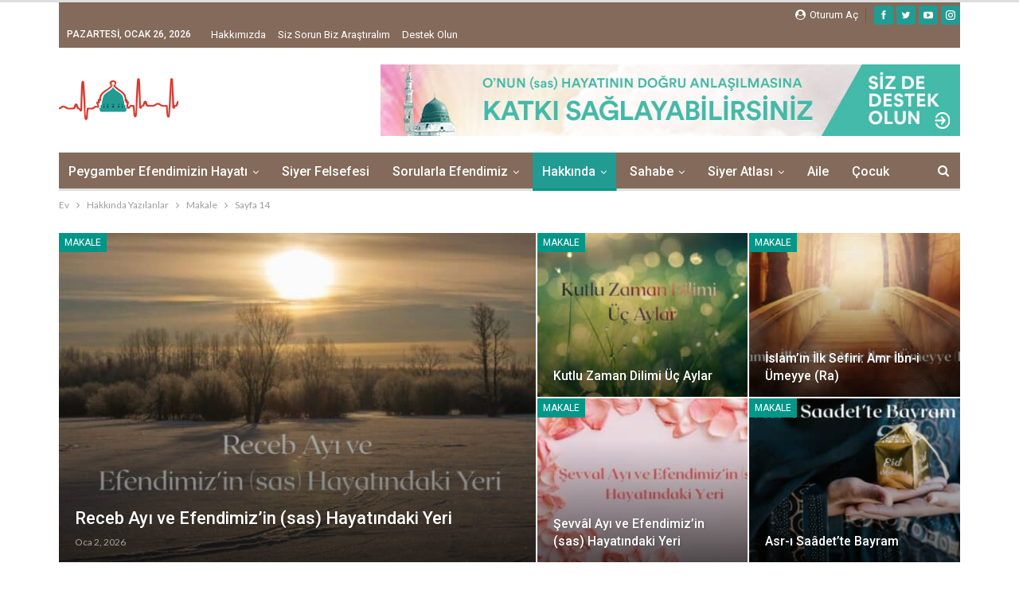

--- FILE ---
content_type: text/html; charset=UTF-8
request_url: https://peygamberyolu.com/hakkinda-yazilanlar/makale/page/14/
body_size: 23939
content:
	<!DOCTYPE html>
		<!--[if IE 8]>
	<html class="ie ie8" lang="tr" prefix="og: https://ogp.me/ns#"> <![endif]-->
	<!--[if IE 9]>
	<html class="ie ie9" lang="tr" prefix="og: https://ogp.me/ns#"> <![endif]-->
	<!--[if gt IE 9]><!-->
<html lang="tr" prefix="og: https://ogp.me/ns#"> <!--<![endif]-->
	<head>
		<!-- Google Tag Manager -->
<script>(function(w,d,s,l,i){w[l]=w[l]||[];w[l].push({'gtm.start':
new Date().getTime(),event:'gtm.js'});var f=d.getElementsByTagName(s)[0],
j=d.createElement(s),dl=l!='dataLayer'?'&l='+l:'';j.async=true;j.src=
'https://www.googletagmanager.com/gtm.js?id='+i+dl;f.parentNode.insertBefore(j,f);
})(window,document,'script','dataLayer','GTM-MLTXTPR');</script>
<!-- End Google Tag Manager -->		<meta charset="UTF-8">
		<meta http-equiv="X-UA-Compatible" content="IE=edge">
		<meta name="viewport" content="width=device-width, initial-scale=1.0">
		<link rel="pingback" href="https://peygamberyolu.com/xmlrpc.php"/>

		
<!-- Rank Math&#039;a Göre Arama Motoru Optimizasyonu - https://rankmath.com/ -->
<title>Makale | Peygamber Yolu</title>
<link data-rocket-preload as="style" href="https://fonts.googleapis.com/css?family=Lato%3A400%2C700%7CRoboto%3A400%2C500%2C400italic&#038;display=swap" rel="preload">
<link href="https://fonts.googleapis.com/css?family=Lato%3A400%2C700%7CRoboto%3A400%2C500%2C400italic&#038;display=swap" media="print" onload="this.media=&#039;all&#039;" rel="stylesheet">
<noscript data-wpr-hosted-gf-parameters=""><link rel="stylesheet" href="https://fonts.googleapis.com/css?family=Lato%3A400%2C700%7CRoboto%3A400%2C500%2C400italic&#038;display=swap"></noscript>
<meta name="robots" content="follow, noindex"/>
<meta property="og:locale" content="tr_TR" />
<meta property="og:type" content="article" />
<meta property="og:title" content="Makale | Peygamber Yolu" />
<meta property="og:url" content="https://peygamberyolu.com/hakkinda-yazilanlar/makale/page/14/" />
<meta property="og:site_name" content="Peygamber Yolu" />
<meta property="article:publisher" content="https://www.facebook.com/PeygamberYolucom/" />
<meta property="og:image" content="https://peygamberyolu.com/wp-content/uploads/2020/05/peygamberyolu.jpg" />
<meta property="og:image:secure_url" content="https://peygamberyolu.com/wp-content/uploads/2020/05/peygamberyolu.jpg" />
<meta property="og:image:width" content="1200" />
<meta property="og:image:height" content="630" />
<meta property="og:image:type" content="image/jpeg" />
<meta name="twitter:card" content="summary_large_image" />
<meta name="twitter:title" content="Makale | Peygamber Yolu" />
<meta name="twitter:site" content="@_peygamberyolu" />
<meta name="twitter:image" content="https://peygamberyolu.com/wp-content/uploads/2020/05/peygamberyolu.jpg" />
<meta name="twitter:label1" content="Yazılar" />
<meta name="twitter:data1" content="166" />
<script type="application/ld+json" class="rank-math-schema">{"@context":"https://schema.org","@graph":[{"@type":"Organization","@id":"https://peygamberyolu.com/#organization","name":"Path of The Prophet","sameAs":["https://www.facebook.com/PeygamberYolucom/","https://twitter.com/_peygamberyolu"]},{"@type":"WebSite","@id":"https://peygamberyolu.com/#website","url":"https://peygamberyolu.com","name":"Peygamber Yolu","publisher":{"@id":"https://peygamberyolu.com/#organization"},"inLanguage":"tr"},{"@type":"BreadcrumbList","@id":"https://peygamberyolu.com/hakkinda-yazilanlar/makale/page/14/#breadcrumb","itemListElement":[{"@type":"ListItem","position":"1","item":{"@id":"http://peygamberyolu.com","name":"Ana Sayfa"}},{"@type":"ListItem","position":"2","item":{"@id":"https://peygamberyolu.com/hakkinda-yazilanlar/makale/","name":"Makale"}}]},{"@type":"CollectionPage","@id":"https://peygamberyolu.com/hakkinda-yazilanlar/makale/page/14/#webpage","url":"https://peygamberyolu.com/hakkinda-yazilanlar/makale/page/14/","name":"Makale | Peygamber Yolu","isPartOf":{"@id":"https://peygamberyolu.com/#website"},"inLanguage":"tr","breadcrumb":{"@id":"https://peygamberyolu.com/hakkinda-yazilanlar/makale/page/14/#breadcrumb"}}]}</script>
<!-- /Rank Math WordPress SEO eklentisi -->


<!-- Better Open Graph, Schema.org & Twitter Integration -->
<meta property="og:locale" content="tr_tr"/>
<meta property="og:site_name" content="Peygamber Yolu"/>
<meta property="og:url" content="https://peygamberyolu.com/hakkinda-yazilanlar/makale/page/14/"/>
<meta property="og:title" content="Archives"/>
<meta property="og:description" content="Hz. Muhammed&#039;in (aleyhissalâtu vesselâm) örnek hayatını bütün detaylarını ve boyutlarını araştıran ve felsefesi ile birlikte ortaya koymaya çalışan ilmî bir adres"/>
<meta property="og:type" content="website"/>
<meta name="twitter:card" content="summary"/>
<meta name="twitter:url" content="https://peygamberyolu.com/hakkinda-yazilanlar/makale/page/14/"/>
<meta name="twitter:title" content="Archives"/>
<meta name="twitter:description" content="Hz. Muhammed&#039;in (aleyhissalâtu vesselâm) örnek hayatını bütün detaylarını ve boyutlarını araştıran ve felsefesi ile birlikte ortaya koymaya çalışan ilmî bir adres"/>
<!-- / Better Open Graph, Schema.org & Twitter Integration. -->
<link rel='dns-prefetch' href='//stats.wp.com' />
<link rel='dns-prefetch' href='//fonts.googleapis.com' />
<link href='https://fonts.gstatic.com' crossorigin rel='preconnect' />
<link rel="alternate" type="application/rss+xml" title="Peygamber Yolu &raquo; akışı" href="https://peygamberyolu.com/feed/" />
<link rel="alternate" type="application/rss+xml" title="Peygamber Yolu &raquo; yorum akışı" href="https://peygamberyolu.com/comments/feed/" />
<link rel="alternate" type="application/rss+xml" title="Peygamber Yolu &raquo; Makale kategori akışı" href="https://peygamberyolu.com/hakkinda-yazilanlar/makale/feed/" />
<style id='wp-emoji-styles-inline-css' type='text/css'>

	img.wp-smiley, img.emoji {
		display: inline !important;
		border: none !important;
		box-shadow: none !important;
		height: 1em !important;
		width: 1em !important;
		margin: 0 0.07em !important;
		vertical-align: -0.1em !important;
		background: none !important;
		padding: 0 !important;
	}
</style>
<link rel='stylesheet' id='wp-block-library-css' href='https://peygamberyolu.com/wp-includes/css/dist/block-library/style.min.css?ver=6.5.5' type='text/css' media='all' />
<link rel='stylesheet' id='mediaelement-css' href='https://peygamberyolu.com/wp-includes/js/mediaelement/mediaelementplayer-legacy.min.css?ver=4.2.17' type='text/css' media='all' />
<link rel='stylesheet' id='wp-mediaelement-css' href='https://peygamberyolu.com/wp-includes/js/mediaelement/wp-mediaelement.min.css?ver=6.5.5' type='text/css' media='all' />
<style id='jetpack-sharing-buttons-style-inline-css' type='text/css'>
.jetpack-sharing-buttons__services-list{display:flex;flex-direction:row;flex-wrap:wrap;gap:0;list-style-type:none;margin:5px;padding:0}.jetpack-sharing-buttons__services-list.has-small-icon-size{font-size:12px}.jetpack-sharing-buttons__services-list.has-normal-icon-size{font-size:16px}.jetpack-sharing-buttons__services-list.has-large-icon-size{font-size:24px}.jetpack-sharing-buttons__services-list.has-huge-icon-size{font-size:36px}@media print{.jetpack-sharing-buttons__services-list{display:none!important}}.editor-styles-wrapper .wp-block-jetpack-sharing-buttons{gap:0;padding-inline-start:0}ul.jetpack-sharing-buttons__services-list.has-background{padding:1.25em 2.375em}
</style>
<style id='classic-theme-styles-inline-css' type='text/css'>
/*! This file is auto-generated */
.wp-block-button__link{color:#fff;background-color:#32373c;border-radius:9999px;box-shadow:none;text-decoration:none;padding:calc(.667em + 2px) calc(1.333em + 2px);font-size:1.125em}.wp-block-file__button{background:#32373c;color:#fff;text-decoration:none}
</style>
<style id='global-styles-inline-css' type='text/css'>
body{--wp--preset--color--black: #000000;--wp--preset--color--cyan-bluish-gray: #abb8c3;--wp--preset--color--white: #ffffff;--wp--preset--color--pale-pink: #f78da7;--wp--preset--color--vivid-red: #cf2e2e;--wp--preset--color--luminous-vivid-orange: #ff6900;--wp--preset--color--luminous-vivid-amber: #fcb900;--wp--preset--color--light-green-cyan: #7bdcb5;--wp--preset--color--vivid-green-cyan: #00d084;--wp--preset--color--pale-cyan-blue: #8ed1fc;--wp--preset--color--vivid-cyan-blue: #0693e3;--wp--preset--color--vivid-purple: #9b51e0;--wp--preset--gradient--vivid-cyan-blue-to-vivid-purple: linear-gradient(135deg,rgba(6,147,227,1) 0%,rgb(155,81,224) 100%);--wp--preset--gradient--light-green-cyan-to-vivid-green-cyan: linear-gradient(135deg,rgb(122,220,180) 0%,rgb(0,208,130) 100%);--wp--preset--gradient--luminous-vivid-amber-to-luminous-vivid-orange: linear-gradient(135deg,rgba(252,185,0,1) 0%,rgba(255,105,0,1) 100%);--wp--preset--gradient--luminous-vivid-orange-to-vivid-red: linear-gradient(135deg,rgba(255,105,0,1) 0%,rgb(207,46,46) 100%);--wp--preset--gradient--very-light-gray-to-cyan-bluish-gray: linear-gradient(135deg,rgb(238,238,238) 0%,rgb(169,184,195) 100%);--wp--preset--gradient--cool-to-warm-spectrum: linear-gradient(135deg,rgb(74,234,220) 0%,rgb(151,120,209) 20%,rgb(207,42,186) 40%,rgb(238,44,130) 60%,rgb(251,105,98) 80%,rgb(254,248,76) 100%);--wp--preset--gradient--blush-light-purple: linear-gradient(135deg,rgb(255,206,236) 0%,rgb(152,150,240) 100%);--wp--preset--gradient--blush-bordeaux: linear-gradient(135deg,rgb(254,205,165) 0%,rgb(254,45,45) 50%,rgb(107,0,62) 100%);--wp--preset--gradient--luminous-dusk: linear-gradient(135deg,rgb(255,203,112) 0%,rgb(199,81,192) 50%,rgb(65,88,208) 100%);--wp--preset--gradient--pale-ocean: linear-gradient(135deg,rgb(255,245,203) 0%,rgb(182,227,212) 50%,rgb(51,167,181) 100%);--wp--preset--gradient--electric-grass: linear-gradient(135deg,rgb(202,248,128) 0%,rgb(113,206,126) 100%);--wp--preset--gradient--midnight: linear-gradient(135deg,rgb(2,3,129) 0%,rgb(40,116,252) 100%);--wp--preset--font-size--small: 13px;--wp--preset--font-size--medium: 20px;--wp--preset--font-size--large: 36px;--wp--preset--font-size--x-large: 42px;--wp--preset--spacing--20: 0.44rem;--wp--preset--spacing--30: 0.67rem;--wp--preset--spacing--40: 1rem;--wp--preset--spacing--50: 1.5rem;--wp--preset--spacing--60: 2.25rem;--wp--preset--spacing--70: 3.38rem;--wp--preset--spacing--80: 5.06rem;--wp--preset--shadow--natural: 6px 6px 9px rgba(0, 0, 0, 0.2);--wp--preset--shadow--deep: 12px 12px 50px rgba(0, 0, 0, 0.4);--wp--preset--shadow--sharp: 6px 6px 0px rgba(0, 0, 0, 0.2);--wp--preset--shadow--outlined: 6px 6px 0px -3px rgba(255, 255, 255, 1), 6px 6px rgba(0, 0, 0, 1);--wp--preset--shadow--crisp: 6px 6px 0px rgba(0, 0, 0, 1);}:where(.is-layout-flex){gap: 0.5em;}:where(.is-layout-grid){gap: 0.5em;}body .is-layout-flex{display: flex;}body .is-layout-flex{flex-wrap: wrap;align-items: center;}body .is-layout-flex > *{margin: 0;}body .is-layout-grid{display: grid;}body .is-layout-grid > *{margin: 0;}:where(.wp-block-columns.is-layout-flex){gap: 2em;}:where(.wp-block-columns.is-layout-grid){gap: 2em;}:where(.wp-block-post-template.is-layout-flex){gap: 1.25em;}:where(.wp-block-post-template.is-layout-grid){gap: 1.25em;}.has-black-color{color: var(--wp--preset--color--black) !important;}.has-cyan-bluish-gray-color{color: var(--wp--preset--color--cyan-bluish-gray) !important;}.has-white-color{color: var(--wp--preset--color--white) !important;}.has-pale-pink-color{color: var(--wp--preset--color--pale-pink) !important;}.has-vivid-red-color{color: var(--wp--preset--color--vivid-red) !important;}.has-luminous-vivid-orange-color{color: var(--wp--preset--color--luminous-vivid-orange) !important;}.has-luminous-vivid-amber-color{color: var(--wp--preset--color--luminous-vivid-amber) !important;}.has-light-green-cyan-color{color: var(--wp--preset--color--light-green-cyan) !important;}.has-vivid-green-cyan-color{color: var(--wp--preset--color--vivid-green-cyan) !important;}.has-pale-cyan-blue-color{color: var(--wp--preset--color--pale-cyan-blue) !important;}.has-vivid-cyan-blue-color{color: var(--wp--preset--color--vivid-cyan-blue) !important;}.has-vivid-purple-color{color: var(--wp--preset--color--vivid-purple) !important;}.has-black-background-color{background-color: var(--wp--preset--color--black) !important;}.has-cyan-bluish-gray-background-color{background-color: var(--wp--preset--color--cyan-bluish-gray) !important;}.has-white-background-color{background-color: var(--wp--preset--color--white) !important;}.has-pale-pink-background-color{background-color: var(--wp--preset--color--pale-pink) !important;}.has-vivid-red-background-color{background-color: var(--wp--preset--color--vivid-red) !important;}.has-luminous-vivid-orange-background-color{background-color: var(--wp--preset--color--luminous-vivid-orange) !important;}.has-luminous-vivid-amber-background-color{background-color: var(--wp--preset--color--luminous-vivid-amber) !important;}.has-light-green-cyan-background-color{background-color: var(--wp--preset--color--light-green-cyan) !important;}.has-vivid-green-cyan-background-color{background-color: var(--wp--preset--color--vivid-green-cyan) !important;}.has-pale-cyan-blue-background-color{background-color: var(--wp--preset--color--pale-cyan-blue) !important;}.has-vivid-cyan-blue-background-color{background-color: var(--wp--preset--color--vivid-cyan-blue) !important;}.has-vivid-purple-background-color{background-color: var(--wp--preset--color--vivid-purple) !important;}.has-black-border-color{border-color: var(--wp--preset--color--black) !important;}.has-cyan-bluish-gray-border-color{border-color: var(--wp--preset--color--cyan-bluish-gray) !important;}.has-white-border-color{border-color: var(--wp--preset--color--white) !important;}.has-pale-pink-border-color{border-color: var(--wp--preset--color--pale-pink) !important;}.has-vivid-red-border-color{border-color: var(--wp--preset--color--vivid-red) !important;}.has-luminous-vivid-orange-border-color{border-color: var(--wp--preset--color--luminous-vivid-orange) !important;}.has-luminous-vivid-amber-border-color{border-color: var(--wp--preset--color--luminous-vivid-amber) !important;}.has-light-green-cyan-border-color{border-color: var(--wp--preset--color--light-green-cyan) !important;}.has-vivid-green-cyan-border-color{border-color: var(--wp--preset--color--vivid-green-cyan) !important;}.has-pale-cyan-blue-border-color{border-color: var(--wp--preset--color--pale-cyan-blue) !important;}.has-vivid-cyan-blue-border-color{border-color: var(--wp--preset--color--vivid-cyan-blue) !important;}.has-vivid-purple-border-color{border-color: var(--wp--preset--color--vivid-purple) !important;}.has-vivid-cyan-blue-to-vivid-purple-gradient-background{background: var(--wp--preset--gradient--vivid-cyan-blue-to-vivid-purple) !important;}.has-light-green-cyan-to-vivid-green-cyan-gradient-background{background: var(--wp--preset--gradient--light-green-cyan-to-vivid-green-cyan) !important;}.has-luminous-vivid-amber-to-luminous-vivid-orange-gradient-background{background: var(--wp--preset--gradient--luminous-vivid-amber-to-luminous-vivid-orange) !important;}.has-luminous-vivid-orange-to-vivid-red-gradient-background{background: var(--wp--preset--gradient--luminous-vivid-orange-to-vivid-red) !important;}.has-very-light-gray-to-cyan-bluish-gray-gradient-background{background: var(--wp--preset--gradient--very-light-gray-to-cyan-bluish-gray) !important;}.has-cool-to-warm-spectrum-gradient-background{background: var(--wp--preset--gradient--cool-to-warm-spectrum) !important;}.has-blush-light-purple-gradient-background{background: var(--wp--preset--gradient--blush-light-purple) !important;}.has-blush-bordeaux-gradient-background{background: var(--wp--preset--gradient--blush-bordeaux) !important;}.has-luminous-dusk-gradient-background{background: var(--wp--preset--gradient--luminous-dusk) !important;}.has-pale-ocean-gradient-background{background: var(--wp--preset--gradient--pale-ocean) !important;}.has-electric-grass-gradient-background{background: var(--wp--preset--gradient--electric-grass) !important;}.has-midnight-gradient-background{background: var(--wp--preset--gradient--midnight) !important;}.has-small-font-size{font-size: var(--wp--preset--font-size--small) !important;}.has-medium-font-size{font-size: var(--wp--preset--font-size--medium) !important;}.has-large-font-size{font-size: var(--wp--preset--font-size--large) !important;}.has-x-large-font-size{font-size: var(--wp--preset--font-size--x-large) !important;}
.wp-block-navigation a:where(:not(.wp-element-button)){color: inherit;}
:where(.wp-block-post-template.is-layout-flex){gap: 1.25em;}:where(.wp-block-post-template.is-layout-grid){gap: 1.25em;}
:where(.wp-block-columns.is-layout-flex){gap: 2em;}:where(.wp-block-columns.is-layout-grid){gap: 2em;}
.wp-block-pullquote{font-size: 1.5em;line-height: 1.6;}
</style>
<link rel='stylesheet' id='bs-icons-css' href='https://peygamberyolu.com/wp-content/themes/publisher/includes/libs/better-framework/assets/css/bs-icons.css?ver=3.15.0' type='text/css' media='all' />
<link rel='stylesheet' id='better-social-counter-css' href='https://peygamberyolu.com/wp-content/plugins/better-social-counter/css/style.min.css?ver=1.13.2' type='text/css' media='all' />
<link rel='stylesheet' id='ez-toc-css' href='https://peygamberyolu.com/wp-content/plugins/easy-table-of-contents/assets/css/screen.min.css?ver=2.0.80' type='text/css' media='all' />
<style id='ez-toc-inline-css' type='text/css'>
div#ez-toc-container .ez-toc-title {font-size: 120%;}div#ez-toc-container .ez-toc-title {font-weight: 800;}div#ez-toc-container ul li , div#ez-toc-container ul li a {font-size: 100%;}div#ez-toc-container ul li , div#ez-toc-container ul li a {font-weight: 500;}div#ez-toc-container nav ul ul li {font-size: 90%;}.ez-toc-box-title {font-weight: bold; margin-bottom: 10px; text-align: center; text-transform: uppercase; letter-spacing: 1px; color: #666; padding-bottom: 5px;position:absolute;top:-4%;left:5%;background-color: inherit;transition: top 0.3s ease;}.ez-toc-box-title.toc-closed {top:-25%;}
.ez-toc-container-direction {direction: ltr;}.ez-toc-counter ul {direction: ltr;counter-reset: item ;}.ez-toc-counter nav ul li a::before {content: counter(item, numeric) '. ';margin-right: .2em; counter-increment: item;flex-grow: 0;flex-shrink: 0;float: left; }.ez-toc-widget-direction {direction: ltr;}.ez-toc-widget-container ul {direction: ltr;counter-reset: item ;}.ez-toc-widget-container nav ul li a::before {content: counter(item, numeric) '. ';margin-right: .2em; counter-increment: item;flex-grow: 0;flex-shrink: 0;float: left; }
</style>
<link rel='stylesheet' id='bf-slick-css' href='https://peygamberyolu.com/wp-content/themes/publisher/includes/libs/better-framework/assets/css/slick.min.css?ver=3.15.0' type='text/css' media='all' />
<link rel='stylesheet' id='blockquote-pack-pro-css' href='https://peygamberyolu.com/wp-content/plugins/blockquote-pack-pro/css/blockquote-pack.min.css?ver=1.4.1' type='text/css' media='all' />
<link rel='stylesheet' id='newsletter-pack-css' href='https://peygamberyolu.com/wp-content/plugins/newsletter-pack-pro/css/newsletter-pack.min.css?ver=1.2.1' type='text/css' media='all' />
<link rel='stylesheet' id='pretty-photo-css' href='https://peygamberyolu.com/wp-content/themes/publisher/includes/libs/better-framework/assets/css/pretty-photo.min.css?ver=3.15.0' type='text/css' media='all' />
<link rel='stylesheet' id='theme-libs-css' href='https://peygamberyolu.com/wp-content/themes/publisher/css/theme-libs.min.css?ver=7.11.0' type='text/css' media='all' />
<link rel='stylesheet' id='fontawesome-css' href='https://peygamberyolu.com/wp-content/themes/publisher/includes/libs/better-framework/assets/css/font-awesome.min.css?ver=3.15.0' type='text/css' media='all' />
<link rel='stylesheet' id='publisher-css' href='https://peygamberyolu.com/wp-content/themes/publisher/style-7.11.0.min.css?ver=7.11.0' type='text/css' media='all' />
<link rel='stylesheet' id='publisher-child-css' href='https://peygamberyolu.com/wp-content/themes/publisher-child/style.css?ver=1.0.0' type='text/css' media='all' />

<script type="text/javascript" src="https://peygamberyolu.com/wp-includes/js/jquery/jquery.min.js?ver=3.7.1" id="jquery-core-js"></script>
<script type="text/javascript" src="https://peygamberyolu.com/wp-includes/js/jquery/jquery-migrate.min.js?ver=3.4.1" id="jquery-migrate-js"></script>
<!--[if lt IE 9]>
<script type="text/javascript" src="https://peygamberyolu.com/wp-content/themes/publisher/includes/libs/better-framework/assets/js/html5shiv.min.js?ver=3.15.0" id="bf-html5shiv-js"></script>
<![endif]-->
<!--[if lt IE 9]>
<script type="text/javascript" src="https://peygamberyolu.com/wp-content/themes/publisher/includes/libs/better-framework/assets/js/respond.min.js?ver=3.15.0" id="bf-respond-js"></script>
<![endif]-->
<link rel="https://api.w.org/" href="https://peygamberyolu.com/wp-json/" /><link rel="alternate" type="application/json" href="https://peygamberyolu.com/wp-json/wp/v2/categories/63" /><link rel="EditURI" type="application/rsd+xml" title="RSD" href="https://peygamberyolu.com/xmlrpc.php?rsd" />
<meta name="generator" content="WordPress 6.5.5" />
			<link rel="amphtml" href="https://peygamberyolu.com/hakkinda-yazilanlar/makale/amp/page/14/"/>
			<meta name="generator" content="performance-lab 3.3.1; plugins: ">
	<style>img#wpstats{display:none}</style>
		<link rel="preload" as="image" href="https://peygamberyolu.com/wp-content/uploads/2018/10/shutterstock_319727714.jpg"/>			<link rel="shortcut icon" href="https://peygamberyolu.com/wp-content/uploads/2018/09/fav16.png">			<link rel="apple-touch-icon" href="https://peygamberyolu.com/wp-content/uploads/2018/09/fav57.png">			<link rel="apple-touch-icon" sizes="114x114" href="https://peygamberyolu.com/wp-content/uploads/2018/09/fav114.png">			<link rel="apple-touch-icon" sizes="72x72" href="https://peygamberyolu.com/wp-content/uploads/2018/09/fav72.png">			<link rel="apple-touch-icon" sizes="144x144" href="https://peygamberyolu.com/wp-content/uploads/2018/09/fav144.png"><meta name="generator" content="Powered by WPBakery Page Builder - drag and drop page builder for WordPress."/>
<script type="application/ld+json">{
    "@context": "http://schema.org/",
    "@type": "Organization",
    "@id": "#organization",
    "logo": {
        "@type": "ImageObject",
        "url": "http://peygamberyolu.com/wp-content/uploads/2021/05/logo-150x55-1.png"
    },
    "url": "https://peygamberyolu.com/",
    "name": "Peygamber Yolu",
    "description": "Hz. Muhammed&#039;in (aleyhissal\u00e2tu vessel\u00e2m) \u00f6rnek hayat\u0131n\u0131 b\u00fct\u00fcn detaylar\u0131n\u0131 ve boyutlar\u0131n\u0131 ara\u015ft\u0131ran ve felsefesi ile birlikte ortaya koymaya \u00e7al\u0131\u015fan ilm\u00ee bir adres"
}</script>
<script type="application/ld+json">{
    "@context": "http://schema.org/",
    "@type": "WebSite",
    "name": "Peygamber Yolu",
    "alternateName": "Hz. Muhammed&#039;in (aleyhissal\u00e2tu vessel\u00e2m) \u00f6rnek hayat\u0131n\u0131 b\u00fct\u00fcn detaylar\u0131n\u0131 ve boyutlar\u0131n\u0131 ara\u015ft\u0131ran ve felsefesi ile birlikte ortaya koymaya \u00e7al\u0131\u015fan ilm\u00ee bir adres",
    "url": "https://peygamberyolu.com/"
}</script>
<link rel='stylesheet' id='7.11.0-1759249016' href='https://peygamberyolu.com/wp-content/bs-booster-cache/472bba45424683f70acb7f72fe5c3ffe.css' type='text/css' media='all' />
<style type="text/css">.saboxplugin-wrap{-webkit-box-sizing:border-box;-moz-box-sizing:border-box;-ms-box-sizing:border-box;box-sizing:border-box;border:1px solid #eee;width:100%;clear:both;display:block;overflow:hidden;word-wrap:break-word;position:relative}.saboxplugin-wrap .saboxplugin-gravatar{float:left;padding:0 20px 20px 20px}.saboxplugin-wrap .saboxplugin-gravatar img{max-width:100px;height:auto;border-radius:0;}.saboxplugin-wrap .saboxplugin-authorname{font-size:18px;line-height:1;margin:20px 0 0 20px;display:block}.saboxplugin-wrap .saboxplugin-authorname a{text-decoration:none}.saboxplugin-wrap .saboxplugin-authorname a:focus{outline:0}.saboxplugin-wrap .saboxplugin-desc{display:block;margin:5px 20px}.saboxplugin-wrap .saboxplugin-desc a{text-decoration:underline}.saboxplugin-wrap .saboxplugin-desc p{margin:5px 0 12px}.saboxplugin-wrap .saboxplugin-web{margin:0 20px 15px;text-align:left}.saboxplugin-wrap .sab-web-position{text-align:right}.saboxplugin-wrap .saboxplugin-web a{color:#ccc;text-decoration:none}.saboxplugin-wrap .saboxplugin-socials{position:relative;display:block;background:#fcfcfc;padding:5px;border-top:1px solid #eee}.saboxplugin-wrap .saboxplugin-socials a svg{width:20px;height:20px}.saboxplugin-wrap .saboxplugin-socials a svg .st2{fill:#fff; transform-origin:center center;}.saboxplugin-wrap .saboxplugin-socials a svg .st1{fill:rgba(0,0,0,.3)}.saboxplugin-wrap .saboxplugin-socials a:hover{opacity:.8;-webkit-transition:opacity .4s;-moz-transition:opacity .4s;-o-transition:opacity .4s;transition:opacity .4s;box-shadow:none!important;-webkit-box-shadow:none!important}.saboxplugin-wrap .saboxplugin-socials .saboxplugin-icon-color{box-shadow:none;padding:0;border:0;-webkit-transition:opacity .4s;-moz-transition:opacity .4s;-o-transition:opacity .4s;transition:opacity .4s;display:inline-block;color:#fff;font-size:0;text-decoration:inherit;margin:5px;-webkit-border-radius:0;-moz-border-radius:0;-ms-border-radius:0;-o-border-radius:0;border-radius:0;overflow:hidden}.saboxplugin-wrap .saboxplugin-socials .saboxplugin-icon-grey{text-decoration:inherit;box-shadow:none;position:relative;display:-moz-inline-stack;display:inline-block;vertical-align:middle;zoom:1;margin:10px 5px;color:#444;fill:#444}.clearfix:after,.clearfix:before{content:' ';display:table;line-height:0;clear:both}.ie7 .clearfix{zoom:1}.saboxplugin-socials.sabox-colored .saboxplugin-icon-color .sab-twitch{border-color:#38245c}.saboxplugin-socials.sabox-colored .saboxplugin-icon-color .sab-behance{border-color:#003eb0}.saboxplugin-socials.sabox-colored .saboxplugin-icon-color .sab-deviantart{border-color:#036824}.saboxplugin-socials.sabox-colored .saboxplugin-icon-color .sab-digg{border-color:#00327c}.saboxplugin-socials.sabox-colored .saboxplugin-icon-color .sab-dribbble{border-color:#ba1655}.saboxplugin-socials.sabox-colored .saboxplugin-icon-color .sab-facebook{border-color:#1e2e4f}.saboxplugin-socials.sabox-colored .saboxplugin-icon-color .sab-flickr{border-color:#003576}.saboxplugin-socials.sabox-colored .saboxplugin-icon-color .sab-github{border-color:#264874}.saboxplugin-socials.sabox-colored .saboxplugin-icon-color .sab-google{border-color:#0b51c5}.saboxplugin-socials.sabox-colored .saboxplugin-icon-color .sab-html5{border-color:#902e13}.saboxplugin-socials.sabox-colored .saboxplugin-icon-color .sab-instagram{border-color:#1630aa}.saboxplugin-socials.sabox-colored .saboxplugin-icon-color .sab-linkedin{border-color:#00344f}.saboxplugin-socials.sabox-colored .saboxplugin-icon-color .sab-pinterest{border-color:#5b040e}.saboxplugin-socials.sabox-colored .saboxplugin-icon-color .sab-reddit{border-color:#992900}.saboxplugin-socials.sabox-colored .saboxplugin-icon-color .sab-rss{border-color:#a43b0a}.saboxplugin-socials.sabox-colored .saboxplugin-icon-color .sab-sharethis{border-color:#5d8420}.saboxplugin-socials.sabox-colored .saboxplugin-icon-color .sab-soundcloud{border-color:#995200}.saboxplugin-socials.sabox-colored .saboxplugin-icon-color .sab-spotify{border-color:#0f612c}.saboxplugin-socials.sabox-colored .saboxplugin-icon-color .sab-stackoverflow{border-color:#a95009}.saboxplugin-socials.sabox-colored .saboxplugin-icon-color .sab-steam{border-color:#006388}.saboxplugin-socials.sabox-colored .saboxplugin-icon-color .sab-user_email{border-color:#b84e05}.saboxplugin-socials.sabox-colored .saboxplugin-icon-color .sab-tumblr{border-color:#10151b}.saboxplugin-socials.sabox-colored .saboxplugin-icon-color .sab-twitter{border-color:#0967a0}.saboxplugin-socials.sabox-colored .saboxplugin-icon-color .sab-vimeo{border-color:#0d7091}.saboxplugin-socials.sabox-colored .saboxplugin-icon-color .sab-windows{border-color:#003f71}.saboxplugin-socials.sabox-colored .saboxplugin-icon-color .sab-whatsapp{border-color:#003f71}.saboxplugin-socials.sabox-colored .saboxplugin-icon-color .sab-wordpress{border-color:#0f3647}.saboxplugin-socials.sabox-colored .saboxplugin-icon-color .sab-yahoo{border-color:#14002d}.saboxplugin-socials.sabox-colored .saboxplugin-icon-color .sab-youtube{border-color:#900}.saboxplugin-socials.sabox-colored .saboxplugin-icon-color .sab-xing{border-color:#000202}.saboxplugin-socials.sabox-colored .saboxplugin-icon-color .sab-mixcloud{border-color:#2475a0}.saboxplugin-socials.sabox-colored .saboxplugin-icon-color .sab-vk{border-color:#243549}.saboxplugin-socials.sabox-colored .saboxplugin-icon-color .sab-medium{border-color:#00452c}.saboxplugin-socials.sabox-colored .saboxplugin-icon-color .sab-quora{border-color:#420e00}.saboxplugin-socials.sabox-colored .saboxplugin-icon-color .sab-meetup{border-color:#9b181c}.saboxplugin-socials.sabox-colored .saboxplugin-icon-color .sab-goodreads{border-color:#000}.saboxplugin-socials.sabox-colored .saboxplugin-icon-color .sab-snapchat{border-color:#999700}.saboxplugin-socials.sabox-colored .saboxplugin-icon-color .sab-500px{border-color:#00557f}.saboxplugin-socials.sabox-colored .saboxplugin-icon-color .sab-mastodont{border-color:#185886}.sabox-plus-item{margin-bottom:20px}@media screen and (max-width:480px){.saboxplugin-wrap{text-align:center}.saboxplugin-wrap .saboxplugin-gravatar{float:none;padding:20px 0;text-align:center;margin:0 auto;display:block}.saboxplugin-wrap .saboxplugin-gravatar img{float:none;display:inline-block;display:-moz-inline-stack;vertical-align:middle;zoom:1}.saboxplugin-wrap .saboxplugin-desc{margin:0 10px 20px;text-align:center}.saboxplugin-wrap .saboxplugin-authorname{text-align:center;margin:10px 0 20px}}body .saboxplugin-authorname a,body .saboxplugin-authorname a:hover{box-shadow:none;-webkit-box-shadow:none}a.sab-profile-edit{font-size:16px!important;line-height:1!important}.sab-edit-settings a,a.sab-profile-edit{color:#0073aa!important;box-shadow:none!important;-webkit-box-shadow:none!important}.sab-edit-settings{margin-right:15px;position:absolute;right:0;z-index:2;bottom:10px;line-height:20px}.sab-edit-settings i{margin-left:5px}.saboxplugin-socials{line-height:1!important}.rtl .saboxplugin-wrap .saboxplugin-gravatar{float:right}.rtl .saboxplugin-wrap .saboxplugin-authorname{display:flex;align-items:center}.rtl .saboxplugin-wrap .saboxplugin-authorname .sab-profile-edit{margin-right:10px}.rtl .sab-edit-settings{right:auto;left:0}img.sab-custom-avatar{max-width:75px;}.saboxplugin-wrap {margin-top:0px; margin-bottom:0px; padding: 0px 0px }.saboxplugin-wrap .saboxplugin-authorname {font-size:18px; line-height:25px;}.saboxplugin-wrap .saboxplugin-desc p, .saboxplugin-wrap .saboxplugin-desc {font-size:14px !important; line-height:21px !important;}.saboxplugin-wrap .saboxplugin-web {font-size:14px;}.saboxplugin-wrap .saboxplugin-socials a svg {width:18px;height:18px;}</style>
<!-- BetterFramework Head Inline CSS -->
<style>
/* responsive monitor */ @media(min-width: 1200px){.site-header.header-style-2 .header-inner{
	height:130px;
}

.acvujx-image{
    width: 728px;
    height:90px;
}
.site-header .site-branding .logo img{
    width: 150px !important;
    height:55px !important;
}}
/* responsive phone */ @media(max-width: 767px){#header{
	height:60px;
}
.acvujx-image{
    width: 330px;
    height:41px;
}
.rh-header .logo-container img{
    width: 118px !important;
    height:43px !important;
}}

</style>
<!-- /BetterFramework Head Inline CSS-->
		<style type="text/css" id="wp-custom-css">
			.entry-content.single-post-content blockquote {
	background-color: #009688;
	color:white
}
.entry-content.single-post-content blockquote:before{
	color:#836a5a;
}
.entry-content.single-post-content blockquote span{
	color:white;
}
.entry-content.single-post-content img{
	width:100% !important;
}
.wp-block-post-author__content{
	padding:20px
}

#footer-navigation li a:hover{
	color: #3f1801;
}

.main-menu .current-menu-item{
	color: #F8F8F8;
   background-color: #229B93;
}
.listing-mg-2-item .content-container, .listing-mg-2-item .title{
	text-transform:none;
}

.oqnet .oqnet-container img, #oqnet-349-25858169{
	width:728px;
	height:auto;
}
.site-header .site-branding .logo img{
	width:150px;
	height:auto;
}
.entry-content {
    font-family: 'Roboto' !important;
}
.entry-content h2:not(.entry-content.single-post-content blockquote h2) {
    font-size: 20px !important;
    line-height: 27px;
    color: #009688;
    position: relative;
    background: #f1f8e9;
    padding: 10px 15px 10px;
    border: 0;
    margin: 20px 0 10px;
    border-left: 3px solid #009688;
}
.entry-content h3:not(.entry-content.single-post-content blockquote h3) {
    font-size: 18px !important;
    line-height: 25px;
    color: #795548;
    position: relative;
    background: #efebe9;
    padding: 10px 15px 10px;
    border: 0;
    margin: 20px 0 10px;
    border-left: 3px solid #795548;
}
/*Main Slider START*/
#main_slider{
	margin-bottom: 0;
}
#main_slider .mg-col{
	padding-left:8px;
	padding-bottom:8px;
}
.better-slider .slides{
	position:relative !important;
	z-index:1 !important;
}
.better-control-nav a{
	color:#fff !important;
  padding: 8px 19.6px;
}
.better-control-nav li a{
	display: inline!important;
  background-color: #009688;
	border-radius:0;
}
.better-slider ol{
	position:absolute;
	bottom:8px !important;
	z-index:10 !important;
	left:2px;
}
.better-slider h3{
	display: none;
}
.listing-modern-grid-6.bsw-4 .mg-col-2{
	padding: 2px 0 0 0;
}
.better-control-nav li{
	margin: 0 2px!important;
}
/*Main Slider END*/

.single-post-content .entry-content a{
	color:#795548 !important;
	font-weight: bolder
}
.wp-block-button__link{
	background-color:#119484;
}

/*Skeleton  Loader*/
.skeleton{
  animation: skeleton-loading 1s linear infinite alternate;
}

.skeleton-text{
  width: 100%;
  height: 1rem;
  margin-bottom: .25rem;
  border-radius: .125rem;
}
.skeleton-text:first-child{
  width: 80%;
}
.skeleton-text:first-child{
  width: 80%;
}

@keyframes skeleton-loading{
  0%{
    background-color: hsl(200, 20%, 70%);
  }
  100%{
    background-color: hsl(200, 20%, 95%);
  }
}
/*Skeleton END*/
.better-control-nav li a.better-active, .better-control-nav li:hover a {
    background-color: #e44e4f !important;
}















@media only screen and (max-width: 600px) {
	.single-featured{
		width:345px !important;
		height:197.8px !important;
	}
	.better-slider ol a {
		padding: 5px 5px !important;
	}
	.better-slider ol{
		position:initial !important;
	}
	#main_slider .mg-col{
	padding-left:0px;
	padding-bottom:8px;
}
	.rh-header .rh-container{
		background-color: #80CBC4 !important;
	}
}

		</style>
		<noscript><style> .wpb_animate_when_almost_visible { opacity: 1; }</style></noscript><noscript><style id="rocket-lazyload-nojs-css">.rll-youtube-player, [data-lazy-src]{display:none !important;}</style></noscript>	<meta name="generator" content="WP Rocket 3.20.2" data-wpr-features="wpr_lazyload_images wpr_lazyload_iframes wpr_image_dimensions wpr_cdn wpr_preload_links wpr_desktop" /></head>

<body class="archive paged category category-makale category-63 paged-14 category-paged-14 bs-theme bs-publisher bs-publisher-clean-magazine active-light-box active-top-line ltr close-rh page-layout-2-col page-layout-2-col-right full-width main-menu-sticky-smart main-menu-boxed active-ajax-search single-prim-cat-63 single-cat-63  bs-show-ha bs-show-ha-a wpb-js-composer js-comp-ver-6.1 vc_responsive bs-ll-d" dir="ltr">
<!-- Google Tag Manager (noscript) -->
<noscript><iframe src="https://www.googletagmanager.com/ns.html?id=GTM-MLTXTPR"
height="0" width="0" style="display:none;visibility:hidden"></iframe></noscript>
<!-- End Google Tag Manager (noscript) -->		<div data-rocket-location-hash="4b8012fbbeafd6f04dd470811b77bb50" class="main-wrap content-main-wrap">
			<header data-rocket-location-hash="d4cba0d88377adb499df108a8b593fb1" id="header" class="site-header header-style-2 boxed" itemscope="itemscope" itemtype="https://schema.org/WPHeader">

		<section data-rocket-location-hash="3bb9cfd7a333a023fb4227137b234acc" class="topbar topbar-style-1 hidden-xs hidden-xs">
	<div data-rocket-location-hash="4a399ee6a11a2db21788552693673f49" class="content-wrap">
		<div class="container">
			<div class="topbar-inner clearfix">

									<div class="section-links">
								<div  class="  better-studio-shortcode bsc-clearfix better-social-counter style-button not-colored in-4-col">
						<ul class="social-list bsc-clearfix"><li class="social-item facebook"><a href = "https://www.facebook.com/peygamberyoluofficial" target = "_blank" > <i class="item-icon bsfi-facebook" ></i><span class="item-title" > Likes </span> </a> </li> <li class="social-item twitter"><a href = "https://twitter.com/_peygamberyolu" target = "_blank" > <i class="item-icon bsfi-twitter" ></i><span class="item-title" > Followers </span> </a> </li> <li class="social-item youtube"><a href = "https://youtube.com/channel/UCNG0Ztn8nVLevabTiDcvLsA" target = "_blank" > <i class="item-icon bsfi-youtube" ></i><span class="item-title" > Subscribers </span> </a> </li> <li class="social-item instagram"><a href = "https://instagram.com/peygamberyoluofficial/" target = "_blank" > <i class="item-icon bsfi-instagram" ></i><span class="item-title" > Followers </span> </a> </li> 			</ul>
		</div>
									<a class="topbar-sign-in behind-social"
							   data-toggle="modal" data-target="#bsLoginModal">
								<i class="fa fa-user-circle"></i> oturum aç							</a>

							<div class="modal sign-in-modal fade" id="bsLoginModal" tabindex="-1" role="dialog"
							     style="display: none">
								<div class="modal-dialog" role="document">
									<div class="modal-content">
											<span class="close-modal" data-dismiss="modal" aria-label="Close"><i
														class="fa fa-close"></i></span>
										<div class="modal-body">
											<div id="form_62144_" class="bs-shortcode bs-login-shortcode ">
		<div class="bs-login bs-type-login"  style="display:none">

					<div class="bs-login-panel bs-login-sign-panel bs-current-login-panel">
								<form name="loginform"
				      action="https://peygamberyolu.com/pypanel/" method="post">

					
					<div class="login-header">
						<span class="login-icon fa fa-user-circle main-color"></span>
						<p>giriş...</p>
					</div>
					
					<div class="login-field login-username">
						<input type="text" name="log" id="form_62144_user_login" class="input"
						       value="" size="20"
						       placeholder="Kullanıcı adı ya da email..." required/>
					</div>

					<div class="login-field login-password">
						<input type="password" name="pwd" id="form_62144_user_pass"
						       class="input"
						       value="" size="20" placeholder="Parola..."
						       required/>
					</div>

					
					<div class="login-field">
						<a href="https://peygamberyolu.com/pypanel/?action=lostpassword&redirect_to=https%3A%2F%2Fpeygamberyolu.com%2Fhakkinda-yazilanlar%2Fmakale%2Fpage%2F14%2F"
						   class="go-reset-panel">Şifreyi unut?</a>

													<span class="login-remember">
							<input class="remember-checkbox" name="rememberme" type="checkbox"
							       id="form_62144_rememberme"
							       value="forever"  />
							<label class="remember-label">Beni Hatırla</label>
						</span>
											</div>

					
					<div class="login-field login-submit">
						<input type="submit" name="wp-submit"
						       class="button-primary login-btn"
						       value="Oturum aç"/>
						<input type="hidden" name="redirect_to" value="https://peygamberyolu.com/hakkinda-yazilanlar/makale/page/14/"/>
					</div>

									</form>
			</div>

			<div class="bs-login-panel bs-login-reset-panel">

				<span class="go-login-panel"><i
							class="fa fa-angle-left"></i> oturum aç</span>

				<div class="bs-login-reset-panel-inner">
					<div class="login-header">
						<span class="login-icon fa fa-support"></span>
						<p>Şifreni kurtar.</p>
						<p>Bir parola size e-posta ile gönderilecektir.</p>
					</div>
										<form name="lostpasswordform" id="form_62144_lostpasswordform"
					      action="https://peygamberyolu.com/pypanel/?action=lostpassword"
					      method="post">

						<div class="login-field reset-username">
							<input type="text" name="user_login" class="input" value=""
							       placeholder="Kullanıcı adı ya da email..."
							       required/>
						</div>

						
						<div class="login-field reset-submit">

							<input type="hidden" name="redirect_to" value=""/>
							<input type="submit" name="wp-submit" class="login-btn"
							       value="Şifremi Gönder"/>

						</div>
					</form>
				</div>
			</div>
			</div>
	</div>
										</div>
									</div>
								</div>
							</div>
												</div>
				
				<div class="section-menu">
						<div id="menu-top" class="menu top-menu-wrapper" role="navigation" itemscope="itemscope" itemtype="https://schema.org/SiteNavigationElement">
		<nav class="top-menu-container">

			<ul id="top-navigation" class="top-menu menu clearfix bsm-pure">
									<li id="topbar-date" class="menu-item menu-item-date">
					<span
						class="topbar-date">Pazartesi, Ocak 26, 2026</span>
					</li>
					<li id="menu-item-1073" class="menu-item menu-item-type-post_type menu-item-object-page better-anim-fade menu-item-1073"><a href="https://peygamberyolu.com/hakkimizda/">Hakkımızda</a></li>
<li id="menu-item-1072" class="menu-item menu-item-type-post_type menu-item-object-page better-anim-fade menu-item-1072"><a href="https://peygamberyolu.com/siz-sorun-biz-arastiralim/">Siz sorun biz araştıralım</a></li>
<li id="menu-item-5425" class="menu-item menu-item-type-post_type menu-item-object-page better-anim-fade menu-item-5425"><a href="https://peygamberyolu.com/siz-de-destek-olun/">Destek Olun</a></li>
			</ul>

		</nav>
	</div>
				</div>
			</div>
		</div>
	</div>
</section>
		<div data-rocket-location-hash="ef9a53c525e848755b9184307921acbc" class="header-inner">
			<div class="content-wrap">
				<div class="container">
					<div class="row">
						<div class="row-height">
							<div class="logo-col col-xs-4">
								<div class="col-inside">
									<div id="site-branding" class="site-branding">
	<p  id="site-title" class="logo h1 img-logo">
	<a href="https://peygamberyolu.com/" itemprop="url" rel="home">
					<img width="150" height="55" id="site-logo" src="https://peygamberyolu.com/wp-content/uploads/2021/05/logo-150x55-1.png" alt="Peygamber Yolu" data-bsrjs="http://peygamberyolu.com/wp-content/uploads/2021/05/logo-150x55-1.png" />

			<span class="site-title">Peygamber Yolu - Hz. Muhammed&#039;in (aleyhissalâtu vesselâm) örnek hayatını bütün detaylarını ve boyutlarını araştıran ve felsefesi ile birlikte ortaya koymaya çalışan ilmî bir adres</span>
				</a>
</p>
</div><!-- .site-branding -->
								</div>
							</div>
															<div class="sidebar-col col-xs-8">
									<div class="col-inside">
										<aside id="sidebar" class="sidebar" role="complementary" itemscope="itemscope" itemtype="https://schema.org/WPSideBar">
											<div class="acvujx acvujx-pubadban acvujx-show-desktop acvujx-show-tablet-portrait acvujx-show-tablet-landscape acvujx-show-phone acvujx-loc-header_aside_logo acvujx-align-right acvujx-column-1 acvujx-clearfix no-bg-box-model"><div id="acvujx-349-2028760869" class="acvujx-container acvujx-type-image " itemscope="" itemtype="https://schema.org/WPAdBlock" data-adid="349" data-type="image"><a itemprop="url" class="acvujx-link" href="https://peygamberyolu.com/siz-de-destek-olun" target="_self"><img width="728" height="90" class="acvujx-image" src="https://peygamberyolu.com/wp-content/uploads/2018/07/py-bagis-header.jpg" alt="728&#215;90 Banner" /></a></div></div>										</aside>
									</div>
								</div>
														</div>
					</div>
				</div>
			</div>
		</div>

		<div data-rocket-location-hash="c888da7139fd0d4c39d4c241ec4318f2" id="menu-main" class="menu main-menu-wrapper show-search-item menu-actions-btn-width-1" role="navigation" itemscope="itemscope" itemtype="https://schema.org/SiteNavigationElement">
	<div class="main-menu-inner">
		<div class="content-wrap">
			<div class="container">

				<nav class="main-menu-container">
					<ul id="main-navigation" class="main-menu menu bsm-pure clearfix">
						<li id="menu-item-467" class="menu-item menu-item-type-taxonomy menu-item-object-category menu-item-has-children menu-term-38 better-anim-fade menu-item-467"><a href="https://peygamberyolu.com/hayati/">Peygamber Efendimizin Hayatı</a>
<ul class="sub-menu">
	<li id="menu-item-475" class="menu-item menu-item-type-taxonomy menu-item-object-category menu-term-45 better-anim-fade menu-item-475"><a href="https://peygamberyolu.com/hayati/kronoloji/">Kronoloji</a></li>
	<li id="menu-item-511" class="menu-item menu-item-type-taxonomy menu-item-object-category menu-term-46 better-anim-fade menu-item-511"><a href="https://peygamberyolu.com/hayati/mekke/">Mekke Hayatı</a></li>
	<li id="menu-item-513" class="menu-item menu-item-type-taxonomy menu-item-object-category menu-term-47 better-anim-fade menu-item-513"><a href="https://peygamberyolu.com/hayati/hicret/">Hicret Yılları</a></li>
	<li id="menu-item-514" class="menu-item menu-item-type-taxonomy menu-item-object-category menu-term-48 better-anim-fade menu-item-514"><a href="https://peygamberyolu.com/hayati/medine/">Medine Hayatı</a></li>
	<li id="menu-item-512" class="menu-item menu-item-type-taxonomy menu-item-object-category menu-term-49 better-anim-fade menu-item-512"><a href="https://peygamberyolu.com/hayati/dualari/">Peygamber Efendimizin Duaları</a></li>
	<li id="menu-item-516" class="menu-item menu-item-type-taxonomy menu-item-object-category menu-term-50 better-anim-fade menu-item-516"><a href="https://peygamberyolu.com/hayati/salavatname/">Salavatnâme</a></li>
	<li id="menu-item-515" class="menu-item menu-item-type-taxonomy menu-item-object-category menu-term-51 better-anim-fade menu-item-515"><a href="https://peygamberyolu.com/hayati/mucizeleri/">Peygamber Efendimizin Mucizeleri</a></li>
	<li id="menu-item-517" class="menu-item menu-item-type-taxonomy menu-item-object-category menu-term-52 better-anim-fade menu-item-517"><a href="https://peygamberyolu.com/hayati/tibb-i-nebevi/">Tıbb-ı Nebevî</a></li>
	<li id="menu-item-518" class="menu-item menu-item-type-taxonomy menu-item-object-category menu-term-53 better-anim-fade menu-item-518"><a href="https://peygamberyolu.com/hayati/unutulan-sunnetleri/">Peygamber Efendimizin Unutulan Sünnetleri</a></li>
</ul>
</li>
<li id="menu-item-468" class="menu-item menu-item-type-taxonomy menu-item-object-category menu-term-39 better-anim-fade menu-item-468"><a href="https://peygamberyolu.com/siyer-felsefesi/">Siyer Felsefesi</a></li>
<li id="menu-item-470" class="menu-item menu-item-type-taxonomy menu-item-object-category menu-item-has-children menu-term-41 better-anim-fade menu-item-470"><a href="https://peygamberyolu.com/sorularla-efendimiz/">Sorularla Efendimiz</a>
<ul class="sub-menu">
	<li id="menu-item-503" class="menu-item menu-item-type-taxonomy menu-item-object-category menu-term-54 better-anim-fade menu-item-503"><a href="https://peygamberyolu.com/sorularla-efendimiz/risalet/">Risalet</a></li>
	<li id="menu-item-505" class="menu-item menu-item-type-taxonomy menu-item-object-category menu-term-55 better-anim-fade menu-item-505"><a href="https://peygamberyolu.com/sorularla-efendimiz/kuran/">Kur&#8217;an</a></li>
	<li id="menu-item-504" class="menu-item menu-item-type-taxonomy menu-item-object-category menu-term-56 better-anim-fade menu-item-504"><a href="https://peygamberyolu.com/sorularla-efendimiz/hadis/">Hadis</a></li>
	<li id="menu-item-506" class="menu-item menu-item-type-taxonomy menu-item-object-category menu-term-57 better-anim-fade menu-item-506"><a href="https://peygamberyolu.com/sorularla-efendimiz/kadin/">Kadın</a></li>
	<li id="menu-item-507" class="menu-item menu-item-type-taxonomy menu-item-object-category menu-term-58 better-anim-fade menu-item-507"><a href="https://peygamberyolu.com/sorularla-efendimiz/hasais/">Hasâis</a></li>
	<li id="menu-item-508" class="menu-item menu-item-type-taxonomy menu-item-object-category menu-term-59 better-anim-fade menu-item-508"><a href="https://peygamberyolu.com/sorularla-efendimiz/semail/">Şemâil</a></li>
	<li id="menu-item-509" class="menu-item menu-item-type-taxonomy menu-item-object-category menu-term-60 better-anim-fade menu-item-509"><a href="https://peygamberyolu.com/sorularla-efendimiz/ilmihal/">İlmihal</a></li>
	<li id="menu-item-510" class="menu-item menu-item-type-taxonomy menu-item-object-category menu-term-61 better-anim-fade menu-item-510"><a href="https://peygamberyolu.com/sorularla-efendimiz/aktuel/">Aktüel</a></li>
</ul>
</li>
<li id="menu-item-471" class="menu-item menu-item-type-taxonomy menu-item-object-category current-category-ancestor current-menu-ancestor current-menu-parent current-category-parent menu-item-has-children menu-term-42 better-anim-fade menu-item-471"><a href="https://peygamberyolu.com/hakkinda-yazilanlar/">Hakkında</a>
<ul class="sub-menu">
	<li id="menu-item-521" class="menu-item menu-item-type-taxonomy menu-item-object-category menu-term-62 better-anim-fade menu-item-521"><a href="https://peygamberyolu.com/hakkinda-yazilanlar/kitap/">Kitap</a></li>
	<li id="menu-item-522" class="menu-item menu-item-type-taxonomy menu-item-object-category current-menu-item menu-term-63 better-anim-fade menu-item-522"><a href="https://peygamberyolu.com/hakkinda-yazilanlar/makale/" aria-current="page">Makale</a></li>
	<li id="menu-item-523" class="menu-item menu-item-type-taxonomy menu-item-object-category menu-term-64 better-anim-fade menu-item-523"><a href="https://peygamberyolu.com/hakkinda-yazilanlar/naat/">Naat</a></li>
</ul>
</li>
<li id="menu-item-472" class="menu-item menu-item-type-taxonomy menu-item-object-category menu-item-has-children menu-term-43 better-anim-fade menu-item-472"><a href="https://peygamberyolu.com/sahabe/">Sahabe</a>
<ul class="sub-menu">
	<li id="menu-item-5984" class="menu-item menu-item-type-taxonomy menu-item-object-category menu-term-3158 better-anim-fade menu-item-5984"><a href="https://peygamberyolu.com/sahabe/ensar/">Ensar</a></li>
	<li id="menu-item-5985" class="menu-item menu-item-type-taxonomy menu-item-object-category menu-term-3159 better-anim-fade menu-item-5985"><a href="https://peygamberyolu.com/sahabe/muhacir/">Muhacir</a></li>
</ul>
</li>
<li id="menu-item-1367" class="menu-item menu-item-type-taxonomy menu-item-object-category menu-item-has-children menu-term-1809 better-anim-fade menu-item-1367"><a href="https://peygamberyolu.com/siyer-atlasi/">Siyer Atlası</a>
<ul class="sub-menu">
	<li id="menu-item-1403" class="menu-item menu-item-type-taxonomy menu-item-object-category menu-term-1813 better-anim-fade menu-item-1403"><a href="https://peygamberyolu.com/siyer-atlasi/arap-yarimadasi/">Arap Yarımadası</a></li>
	<li id="menu-item-1402" class="menu-item menu-item-type-taxonomy menu-item-object-category menu-term-1814 better-anim-fade menu-item-1402"><a href="https://peygamberyolu.com/siyer-atlasi/siyer-atlasi-mekke/">Mekke</a></li>
	<li id="menu-item-1404" class="menu-item menu-item-type-taxonomy menu-item-object-category menu-term-1815 better-anim-fade menu-item-1404"><a href="https://peygamberyolu.com/siyer-atlasi/siyer-atlasi-medine/">Medine</a></li>
</ul>
</li>
<li id="menu-item-1529" class="menu-item menu-item-type-taxonomy menu-item-object-category menu-term-1855 better-anim-fade menu-item-1529"><a href="https://peygamberyolu.com/aile/">Aile</a></li>
<li id="menu-item-1530" class="menu-item menu-item-type-taxonomy menu-item-object-category menu-term-1856 better-anim-fade menu-item-1530"><a href="https://peygamberyolu.com/cocuk/">Çocuk</a></li>
<li id="menu-item-6478" class="menu-item menu-item-type-taxonomy menu-item-object-category menu-term-40 better-anim-fade menu-item-6478"><a href="https://peygamberyolu.com/risalet-gunlugu/">Risalet Günlüğü</a></li>
					</ul><!-- #main-navigation -->
											<div class="menu-action-buttons width-1">
															<div class="search-container close">
									<span class="search-handler"><i class="fa fa-search"></i></span>

									<div class="search-box clearfix">
										<form role="search" method="get" class="search-form clearfix" action="https://peygamberyolu.com">
	<input type="search" class="search-field"
	       placeholder="Arama..."
	       value="" name="s"
	       title="Aramak:"
	       autocomplete="off">
	<input type="submit" class="search-submit" value="Arama">
</form><!-- .search-form -->
									</div>
								</div>
														</div>
										</nav><!-- .main-menu-container -->

			</div>
		</div>
	</div>
</div><!-- .menu -->
	</header><!-- .header -->
	<div data-rocket-location-hash="d97cd8e68f5e457ffef15b9d7c77e27d" class="rh-header clearfix light deferred-block-exclude">
		<div data-rocket-location-hash="98728663437fe351fa5071caf2cedc76" class="rh-container clearfix">

			<div class="menu-container close">
				<span class="menu-handler"><span class="lines"></span></span>
			</div><!-- .menu-container -->

			<div class="logo-container rh-img-logo">
				<a href="https://peygamberyolu.com/" itemprop="url" rel="home">
											<img width="150" height="55" src="https://peygamberyolu.com/wp-content/uploads/2021/05/logo-150x55-1.png" alt="Peygamber Yolu" data-bsrjs="http://peygamberyolu.com/wp-content/uploads/2021/05/logo-150x55-1.png" />				</a>
			</div><!-- .logo-container -->
		</div><!-- .rh-container -->
	</div><!-- .rh-header -->
<nav role="navigation" aria-label="Breadcrumbs" class="bf-breadcrumb clearfix bc-top-style bc-before-slider-style-3"><div class="content-wrap"><div class="container bf-breadcrumb-container"><ul class="bf-breadcrumb-items" itemscope itemtype="http://schema.org/BreadcrumbList"><meta name="numberOfItems" content="4" /><meta name="itemListOrder" content="Ascending" /><li itemprop="itemListElement" itemscope itemtype="http://schema.org/ListItem" class="bf-breadcrumb-item bf-breadcrumb-begin"><a itemprop="item" href="https://peygamberyolu.com" rel="home"><span itemprop="name">Ev</span></a><meta itemprop="position" content="1" /></li><li itemprop="itemListElement" itemscope itemtype="http://schema.org/ListItem" class="bf-breadcrumb-item"><a itemprop="item" href="https://peygamberyolu.com/hakkinda-yazilanlar/" ><span itemprop="name">Hakkında Yazılanlar</span></a><meta itemprop="position" content="2" /></li><li itemprop="itemListElement" itemscope itemtype="http://schema.org/ListItem" class="bf-breadcrumb-item"><span itemprop="name">Makale</span><meta itemprop="item" content="https://peygamberyolu.com/hakkinda-yazilanlar/makale/"/><meta itemprop="position" content="3" /></li><li itemprop="itemListElement" itemscope itemtype="http://schema.org/ListItem" class="bf-breadcrumb-item bf-breadcrumb-end"><span itemprop="name">Sayfa 14</span><meta itemprop="position" content="4" /></li></ul></div></div></nav><div class="content-wrap">
	<div data-rocket-location-hash="52f87ee61e0edfd59104cac8eee1cec1" class="slider-container clearfix slider-type-custom-blocks slider-bc-before slider-style-3-container slider-overlay-simple-gr">
	<div class="content-wrap">
	<div class="container">
	<div class="row">
	<div class="col-sm-12">
		<div class="listing listing-modern-grid listing-modern-grid-2 clearfix slider-overlay-simple-gr">
		<div class="mg-col mg-col-1">
				<article class="post-3364 type-post format-standard has-post-thumbnail  listing-item-1 listing-item listing-mg-item listing-mg-2-item listing-mg-type-1 main-term-63">
	<div class="item-content">
		<a data-bg="https://peygamberyolu.com/wp-content/uploads/2019/03/rcp-750x430.jpg"  alt="Receb Ayı ve Efendimiz&#039;in (sas) Hayatındaki Yeri" title="Receb Ayı ve Efendimiz&#8217;in (sas) Hayatındaki Yeri" style="" data-bsrjs="https://peygamberyolu.com/wp-content/uploads/2019/03/rcp.jpg"				class="img-cont rocket-lazyload" href="https://peygamberyolu.com/receb-ayi-ve-efendimizin-sas-hayatindaki-yeri/"></a>
		<div class="term-badges floated"><span class="term-badge term-63"><a href="https://peygamberyolu.com/hakkinda-yazilanlar/makale/">Makale</a></span></div>		<div class="content-container">
			<h2 class="title">			<a href="https://peygamberyolu.com/receb-ayi-ve-efendimizin-sas-hayatindaki-yeri/" class="post-url post-title">
				Receb Ayı ve Efendimiz&#8217;in (sas) Hayatındaki Yeri			</a>
			</h2>		<div class="post-meta">

							<span class="time"><time class="post-published updated"
				                         datetime="2026-01-02T18:04:19+01:00">Oca 2, 2026</time></span>
						</div>
				</div>
	</div>
	</article >
		</div>
		<div class="mg-col mg-col-2">
			<div class="mg-row mg-row-1 clearfix">
				<div class="item-2-cont">
						<article class="post-3371 type-post format-standard has-post-thumbnail  listing-item-2 listing-item listing-mg-item listing-mg-2-item listing-mg-type-1 main-term-63">
	<div class="item-content">
		<a data-bg="https://peygamberyolu.com/wp-content/uploads/2019/03/Kutlu-Zaman-Dilimi-Uc-Aylar-279x220.jpg"  alt="Kutlu Zaman Dilimi Üç Aylar" title="Kutlu Zaman Dilimi Üç Aylar" style="" data-bsrjs="https://peygamberyolu.com/wp-content/uploads/2019/03/Kutlu-Zaman-Dilimi-Uc-Aylar-357x210.jpg"				class="img-cont rocket-lazyload" href="https://peygamberyolu.com/kutlu-zaman-dilimi-uc-aylar/"></a>
		<div class="term-badges floated"><span class="term-badge term-63"><a href="https://peygamberyolu.com/hakkinda-yazilanlar/makale/">Makale</a></span></div>		<div class="content-container">
			<h2 class="title">			<a href="https://peygamberyolu.com/kutlu-zaman-dilimi-uc-aylar/" class="post-url post-title">
				Kutlu Zaman Dilimi Üç Aylar			</a>
			</h2>		</div>
	</div>
	</article >
				</div>
				<div class="item-3-cont">
						<article class="post-8603 type-post format-standard has-post-thumbnail  listing-item-3 listing-item listing-mg-item listing-mg-2-item listing-mg-type-1 main-term-63">
	<div class="item-content">
		<a data-bg="https://peygamberyolu.com/wp-content/uploads/2025/04/sefir-279x220.jpg"  title="İslam’ın İlk Sefiri: Amr İbn-i Ümeyye (Ra)" style="" data-bsrjs="https://peygamberyolu.com/wp-content/uploads/2025/04/sefir-357x210.jpg"				class="img-cont rocket-lazyload" href="https://peygamberyolu.com/islamin-ilk-sefiri-amr-ibn-i-umeyye-ra-2/"></a>
		<div class="term-badges floated"><span class="term-badge term-63"><a href="https://peygamberyolu.com/hakkinda-yazilanlar/makale/">Makale</a></span></div>		<div class="content-container">
			<h2 class="title">			<a href="https://peygamberyolu.com/islamin-ilk-sefiri-amr-ibn-i-umeyye-ra-2/" class="post-url post-title">
				İslam’ın İlk Sefiri: Amr İbn-i Ümeyye (Ra)			</a>
			</h2>		</div>
	</div>
	</article >
				</div>
			</div>
			<div class="mg-row mg-row-2 clearfix">
				<div class="item-4-cont">
						<article class="post-3791 type-post format-standard has-post-thumbnail  listing-item-4 listing-item listing-mg-item listing-mg-2-item listing-mg-type-1 main-term-63">
	<div class="item-content">
		<a data-bg="https://peygamberyolu.com/wp-content/uploads/2019/06/Sevval-ayi-ve-efendimiz-279x220.jpg"  title="Şevvâl Ayı ve Efendimiz&#8217;in (sas) Hayatındaki Yeri" style="" data-bsrjs="https://peygamberyolu.com/wp-content/uploads/2019/06/Sevval-ayi-ve-efendimiz-357x210.jpg"				class="img-cont rocket-lazyload" href="https://peygamberyolu.com/sevval-ayi-ve-efendimizin-sas-hayatindaki-yeri/"></a>
		<div class="term-badges floated"><span class="term-badge term-63"><a href="https://peygamberyolu.com/hakkinda-yazilanlar/makale/">Makale</a></span></div>		<div class="content-container">
			<h2 class="title">			<a href="https://peygamberyolu.com/sevval-ayi-ve-efendimizin-sas-hayatindaki-yeri/" class="post-url post-title">
				Şevvâl Ayı ve Efendimiz&#8217;in (sas) Hayatındaki Yeri			</a>
			</h2>		</div>
	</div>
	</article >
				</div>
				<div class="item-5-cont">
						<article class="post-3770 type-post format-standard has-post-thumbnail  listing-item-5 listing-item listing-mg-item listing-mg-2-item listing-mg-type-1 main-term-63">
	<div class="item-content">
		<a data-bg="https://peygamberyolu.com/wp-content/uploads/2025/03/byrm2-279x220.jpg"  title="Asr-ı Saâdet’te Bayram" style="" data-bsrjs="https://peygamberyolu.com/wp-content/uploads/2025/03/byrm2-357x210.jpg"				class="img-cont rocket-lazyload" href="https://peygamberyolu.com/asr-i-saadette-bayram/"></a>
		<div class="term-badges floated"><span class="term-badge term-63"><a href="https://peygamberyolu.com/hakkinda-yazilanlar/makale/">Makale</a></span></div>		<div class="content-container">
			<h2 class="title">			<a href="https://peygamberyolu.com/asr-i-saadette-bayram/" class="post-url post-title">
				Asr-ı Saâdet’te Bayram			</a>
			</h2>		</div>
	</div>
	</article >
				</div>
			</div>
		</div>
	</div>
	</div>
	</div>
	</div>
	</div>
		</div>	<main data-rocket-location-hash="4f35e720890191801fe1d246c0cea0a3" id="content" class="content-container">

		<div class="container layout-2-col layout-2-col-1 layout-right-sidebar layout-bc-before">
			<div class="row main-section">
										<div class="col-sm-8 content-column">
								<section class="archive-title category-title with-actions with-terms">
		<div class="pre-title"><span>Tarama Kategorisi</span></div>

					<div class="actions-container">
				<a class="rss-link" href="https://peygamberyolu.com/hakkinda-yazilanlar/makale/feed/"><i class="fa fa-rss"></i></a>
			</div>
		
		<h1 class="page-heading"><span class="h-title">Makale</span></h1>
		
					<div class="term-badges">
									<span class="term-badge term-66">
					<a href="https://peygamberyolu.com/hakkinda-yazilanlar/foto-galeri/">Foto Galeri</a>
				</span>
										<span class="term-badge term-65">
					<a href="https://peygamberyolu.com/hakkinda-yazilanlar/gorsel-meteryaller/">Görsel Meteryaller</a>
				</span>
										<span class="term-badge term-62">
					<a href="https://peygamberyolu.com/hakkinda-yazilanlar/kitap/">Kitap</a>
				</span>
										<span class="term-badge term-64">
					<a href="https://peygamberyolu.com/hakkinda-yazilanlar/naat/">Naat</a>
				</span>
										<span class="term-badge term-70">
					<a href="https://peygamberyolu.com/hakkinda-yazilanlar/sesli-meteryaller/">Sesli Meteryaller</a>
				</span>
								</div>

				</section>
	<div class="listing listing-blog listing-blog-1 clearfix  columns-1">
		<article class="post-1949 type-post format-standard has-post-thumbnail   listing-item listing-item-blog  listing-item-blog-1 main-term-63 bsw-7 ">
		<div class="item-inner clearfix">
							<div class="featured clearfix">
					<div class="term-badges floated"><span class="term-badge term-63"><a href="https://peygamberyolu.com/hakkinda-yazilanlar/makale/">Makale</a></span></div>					<a data-bg="https://peygamberyolu.com/wp-content/uploads/2018/10/shutterstock_319727714-210x136.jpg"  title="Şiddet İçerikli Çözüm Teklifleri ve Efendimiz (sas)" style="" data-bsrjs="https://peygamberyolu.com/wp-content/uploads/2018/10/shutterstock_319727714-279x220.jpg"							class="img-holder rocket-lazyload" href="https://peygamberyolu.com/siddet-icerikli-cozum-teklifleri-karsisinda-nebevi-durus/"></a>
									</div>
			<h2 class="title">			<a href="https://peygamberyolu.com/siddet-icerikli-cozum-teklifleri-karsisinda-nebevi-durus/" class="post-url post-title">
				Şiddet İçerikli Çözüm Teklifleri ve Efendimiz (sas)			</a>
			</h2>		<div class="post-meta">

							<span class="time"><time class="post-published updated"
				                         datetime="2018-10-05T13:47:16+02:00">Eki 5, 2018</time></span>
						</div>
						<div class="post-summary">
					Risalet vazifesinden sonra İslâm’ı bütün gönüllere ulaştırma istikametinde Efendimiz (aleyhissalâtu vesselâm) çok ciddi bir cehd ve gayret sergilemiştir. Muhataplarının akıl, mantık, muhakeme ve vicdanlarına seslenmiş, onların karşısına&hellip;				</div>
						</div>
	</article>
	<article class="post-1935 type-post format-standard has-post-thumbnail   listing-item listing-item-blog  listing-item-blog-1 main-term-63 bsw-7 ">
		<div class="item-inner clearfix">
							<div class="featured clearfix">
					<div class="term-badges floated"><span class="term-badge term-63"><a href="https://peygamberyolu.com/hakkinda-yazilanlar/makale/">Makale</a></span></div>					<a data-bg="https://peygamberyolu.com/wp-content/uploads/2018/10/shutterstock_209076685-210x136.jpg"  title="Efendimiz&#8217;in (sas) Cepheye Taşıdığı Rahmet" style="" data-bsrjs="https://peygamberyolu.com/wp-content/uploads/2018/10/shutterstock_209076685-279x220.jpg"							class="img-holder rocket-lazyload" href="https://peygamberyolu.com/efendimizin-sas-cepheye-tasidigi-rahmet-islamda-savas-hukuku-prensipleri/"></a>
									</div>
			<h2 class="title">			<a href="https://peygamberyolu.com/efendimizin-sas-cepheye-tasidigi-rahmet-islamda-savas-hukuku-prensipleri/" class="post-url post-title">
				Efendimiz&#8217;in (sas) Cepheye Taşıdığı Rahmet			</a>
			</h2>		<div class="post-meta">

							<span class="time"><time class="post-published updated"
				                         datetime="2018-10-04T16:44:44+02:00">Eki 4, 2018</time></span>
						</div>
						<div class="post-summary">
					<!-- wp:heading -->
İslam'da Savaş Hukuku Prensipleri
<!-- /wp:heading -->İslâm'da barış asıldır. Bununla beraber bir Müslüman savaşmak zorunda kaldığında diğer insanların insanlık şeref ve haysiyetini rencide edemez. Çünkü sevgili Peygamberimiz (sallallâhu aleyhi ve sellem),</!--></!-->&hellip;				</div>
						</div>
	</article>
	<article class="post-1932 type-post format-standard has-post-thumbnail   listing-item listing-item-blog  listing-item-blog-1 main-term-63 bsw-7 ">
		<div class="item-inner clearfix">
							<div class="featured clearfix">
					<div class="term-badges floated"><span class="term-badge term-63"><a href="https://peygamberyolu.com/hakkinda-yazilanlar/makale/">Makale</a></span></div>					<a data-bg="https://peygamberyolu.com/wp-content/uploads/2018/10/shutterstock_712119397-210x136.jpg"  title="Veda Hutbesi ve İnsan Hakları" style="" data-bsrjs="https://peygamberyolu.com/wp-content/uploads/2018/10/shutterstock_712119397-279x220.jpg"							class="img-holder rocket-lazyload" href="https://peygamberyolu.com/veda-hutbesi-ve-insan-haklari/"></a>
									</div>
			<h2 class="title">			<a href="https://peygamberyolu.com/veda-hutbesi-ve-insan-haklari/" class="post-url post-title">
				Veda Hutbesi ve İnsan Hakları			</a>
			</h2>		<div class="post-meta">

							<span class="time"><time class="post-published updated"
				                         datetime="2018-10-04T12:18:16+02:00">Eki 4, 2018</time></span>
						</div>
						<div class="post-summary">
					Dünya tarihinde insan hakları ile alâkalı ilk metin, Veda Hutbesi'dir. Bilindiği gibi Peygamber Efendimiz (sallallahu aleyhi ve sellem), vefatından kısa bir süre önce, Milâdî 632 yılında, Mekke'de yüz bin kadar insana Veda Hutbesi olarak&hellip;				</div>
						</div>
	</article>
	<article class="post-1926 type-post format-standard has-post-thumbnail   listing-item listing-item-blog  listing-item-blog-1 main-term-63 bsw-7 ">
		<div class="item-inner clearfix">
							<div class="featured clearfix">
					<div class="term-badges floated"><span class="term-badge term-63"><a href="https://peygamberyolu.com/hakkinda-yazilanlar/makale/">Makale</a></span></div>					<a data-bg="https://peygamberyolu.com/wp-content/uploads/2018/10/shutterstock_385841326-210x136.jpg"  title="Peygamber Yolu&#8217;nun Ruh ve Mânâ Boyutu" style="" data-bsrjs="https://peygamberyolu.com/wp-content/uploads/2018/10/shutterstock_385841326-279x220.jpg"							class="img-holder rocket-lazyload" href="https://peygamberyolu.com/peygamber-yolunun-ruh-ve-mana-boyutu/"></a>
									</div>
			<h2 class="title">			<a href="https://peygamberyolu.com/peygamber-yolunun-ruh-ve-mana-boyutu/" class="post-url post-title">
				Peygamber Yolu&#8217;nun Ruh ve Mânâ Boyutu			</a>
			</h2>		<div class="post-meta">

							<span class="time"><time class="post-published updated"
				                         datetime="2018-10-04T00:30:10+02:00">Eki 4, 2018</time></span>
						</div>
						<div class="post-summary">
					Bizim aksiyon ve düşünce hayatımızın temel dinamiği ruhî hayatımızdır; ruhî hayatımızı da dinî düşüncelerimizden ayırmamız mümkün değildir. Bu milletin her varoluş kavgası, İslâmî ruh ve mânâya sığınılarak gerçekleştirilmiştir.

“Peygamber&hellip;				</div>
						</div>
	</article>
	<article class="post-1922 type-post format-standard has-post-thumbnail   listing-item listing-item-blog  listing-item-blog-1 main-term-63 bsw-7 ">
		<div class="item-inner clearfix">
							<div class="featured clearfix">
					<div class="term-badges floated"><span class="term-badge term-63"><a href="https://peygamberyolu.com/hakkinda-yazilanlar/makale/">Makale</a></span></div>					<a data-bg="https://peygamberyolu.com/wp-content/uploads/2018/10/shutterstock_1174410244-210x136.jpg"  alt="Peygamber efendimizi yaşlandıran ayetler" title="Efendimiz&#8217;i (sas) En Çok Etkileyen ve Yaşlandıran Sûre ve Âyetler" style="" data-bsrjs="https://peygamberyolu.com/wp-content/uploads/2018/10/shutterstock_1174410244-279x220.jpg"							class="img-holder rocket-lazyload" href="https://peygamberyolu.com/efendimizi-sas-en-cok-etkileyen-sure-ve-ayetler/"></a>
									</div>
			<h2 class="title">			<a href="https://peygamberyolu.com/efendimizi-sas-en-cok-etkileyen-sure-ve-ayetler/" class="post-url post-title">
				Efendimiz&#8217;i (sas) En Çok Etkileyen ve Yaşlandıran Sûre ve Âyetler			</a>
			</h2>		<div class="post-meta">

							<span class="time"><time class="post-published updated"
				                         datetime="2018-10-03T20:04:35+02:00">Eki 3, 2018</time></span>
						</div>
						<div class="post-summary">
					Bu makalede, vahyin birinci ve ilk muhatabı olan Allah Resûlü'nün (sallallâhu aleyhi ve sellem) en çok etkilendiği, hatta saçlarını beyazlatıp, yaşlanmasına sebep olduğunu beyan buyurduğu sûreler ve âyetler incelenecek; özellikle de&hellip;				</div>
						</div>
	</article>
	<article class="post-1901 type-post format-standard has-post-thumbnail   listing-item listing-item-blog  listing-item-blog-1 main-term-63 bsw-7 ">
		<div class="item-inner clearfix">
							<div class="featured clearfix">
					<div class="term-badges floated"><span class="term-badge term-63"><a href="https://peygamberyolu.com/hakkinda-yazilanlar/makale/">Makale</a></span></div>					<a data-bg="https://peygamberyolu.com/wp-content/uploads/2018/10/shutterstock_487161085-210x136.jpg"  title="Efendimiz&#8217;in (sas) Yabancı Heyetleri Ağırlaması" style="" data-bsrjs="https://peygamberyolu.com/wp-content/uploads/2018/10/shutterstock_487161085-279x220.jpg"							class="img-holder rocket-lazyload" href="https://peygamberyolu.com/efendimizin-sas-yabanci-heyetleri-agirlamasi/"></a>
									</div>
			<h2 class="title">			<a href="https://peygamberyolu.com/efendimizin-sas-yabanci-heyetleri-agirlamasi/" class="post-url post-title">
				Efendimiz&#8217;in (sas) Yabancı Heyetleri Ağırlaması			</a>
			</h2>		<div class="post-meta">

							<span class="time"><time class="post-published updated"
				                         datetime="2018-10-02T14:37:48+02:00">Eki 2, 2018</time></span>
						</div>
						<div class="post-summary">
					Allah'ın insanlığa son peygamber olarak görevlendirdiği Efendimiz (s.a.s.) bir taraftan çevredeki kabile ve devletlere elçi ve nâmeler gönderirken diğer taraftan da onlardan gelen temsilci ve mektuplara muhatap oluyordu. Hususiyle Mekke'nin&hellip;				</div>
						</div>
	</article>
	<article class="post-1897 type-post format-standard has-post-thumbnail   listing-item listing-item-blog  listing-item-blog-1 main-term-63 bsw-7 ">
		<div class="item-inner clearfix">
							<div class="featured clearfix">
					<div class="term-badges floated"><span class="term-badge term-63"><a href="https://peygamberyolu.com/hakkinda-yazilanlar/makale/">Makale</a></span></div>					<a data-bg="https://peygamberyolu.com/wp-content/uploads/2018/10/shutterstock_20682016-210x136.jpg"  title="Nebevî İhsanın İslam&#8217;a Isındırdığı Gönüller: Müellefe-i Kulûb" style="" data-bsrjs="https://peygamberyolu.com/wp-content/uploads/2018/10/shutterstock_20682016-279x220.jpg"							class="img-holder rocket-lazyload" href="https://peygamberyolu.com/nebevi-ihsanin-islama-isindirdigi-gonuller-muellefe-i-kulub/"></a>
									</div>
			<h2 class="title">			<a href="https://peygamberyolu.com/nebevi-ihsanin-islama-isindirdigi-gonuller-muellefe-i-kulub/" class="post-url post-title">
				Nebevî İhsanın İslam&#8217;a Isındırdığı Gönüller: Müellefe-i Kulûb			</a>
			</h2>		<div class="post-meta">

							<span class="time"><time class="post-published updated"
				                         datetime="2018-10-01T20:03:40+02:00">Eki 1, 2018</time></span>
						</div>
						<div class="post-summary">
					Şefkat Peygamberi Efendimiz (sallallahu aleyhi ve sellem), Huneyn’in akabinden Tâif problemini de çözmüş ve Ci’râne’ye dönmüştü. Herkesin gözü önünde bambaşka bir tarih yazılıyordu. Muhammedü’l-Emîn, insanları affetmek için âdeta bahaneler&hellip;				</div>
						</div>
	</article>
	<article class="post-1869 type-post format-standard has-post-thumbnail   listing-item listing-item-blog  listing-item-blog-1 main-term-63 bsw-7 ">
		<div class="item-inner clearfix">
							<div class="featured clearfix">
					<div class="term-badges floated"><span class="term-badge term-63"><a href="https://peygamberyolu.com/hakkinda-yazilanlar/makale/">Makale</a></span></div>					<a data-bg="https://peygamberyolu.com/wp-content/uploads/2018/09/shutterstock_741634051-210x136.jpg"  title="Efendimiz&#8217;in (sas) Ümmetine Şefkat ve Merhameti" style="" data-bsrjs="https://peygamberyolu.com/wp-content/uploads/2018/09/shutterstock_741634051-279x220.jpg"							class="img-holder rocket-lazyload" href="https://peygamberyolu.com/efendimizin-sas-ummetine-sefkat-ve-merhameti/"></a>
									</div>
			<h2 class="title">			<a href="https://peygamberyolu.com/efendimizin-sas-ummetine-sefkat-ve-merhameti/" class="post-url post-title">
				Efendimiz&#8217;in (sas) Ümmetine Şefkat ve Merhameti			</a>
			</h2>		<div class="post-meta">

							<span class="time"><time class="post-published updated"
				                         datetime="2018-10-01T09:40:16+02:00">Eki 1, 2018</time></span>
						</div>
						<div class="post-summary">
					Peygamber Efendimizin (aleyhi ekmelü’t-tehâyâ) getirdiği mesaja icabet edip, çizgisinde gidenlere ise şefkat ve merhameti çok başkadır. İnsanlık tarihinde O’nun kadar “ümmetine düşkün” bir başkasını göstermek mümkün değildir.

Âlemlere&hellip;				</div>
						</div>
	</article>
	<article class="post-1851 type-post format-standard has-post-thumbnail   listing-item listing-item-blog  listing-item-blog-1 main-term-63 bsw-7 ">
		<div class="item-inner clearfix">
							<div class="featured clearfix">
					<div class="term-badges floated"><span class="term-badge term-63"><a href="https://peygamberyolu.com/hakkinda-yazilanlar/makale/">Makale</a></span></div>					<a data-bg="https://peygamberyolu.com/wp-content/uploads/2018/09/shutterstock_1059981530-210x136.jpg"  title="Peygamberimiz&#8217;in (sas) İnsan Unsurunu Verimli Kullanması" style="" data-bsrjs="https://peygamberyolu.com/wp-content/uploads/2018/09/shutterstock_1059981530-279x220.jpg"							class="img-holder rocket-lazyload" href="https://peygamberyolu.com/peygamberimizin-sas-insan-unsurunu-verimli-kullanmasi/"></a>
									</div>
			<h2 class="title">			<a href="https://peygamberyolu.com/peygamberimizin-sas-insan-unsurunu-verimli-kullanmasi/" class="post-url post-title">
				Peygamberimiz&#8217;in (sas) İnsan Unsurunu Verimli Kullanması			</a>
			</h2>		<div class="post-meta">

							<span class="time"><time class="post-published updated"
				                         datetime="2018-09-30T08:59:53+02:00">Eyl 30, 2018</time></span>
						</div>
						<div class="post-summary">
					Peygamber Efendimiz (sallallahu aleyhi ve sellem) bütün bir hayatı tâlim etmek için gönderilmiştir. O, peygamberliğiyle birlikte, devlet başkanı, ordu komutanı, hâkim ve öğretmen gibi pek çok vasfı da aynı anda şahsında bulundurmaktaydı.&hellip;				</div>
						</div>
	</article>
	<article class="post-1831 type-post format-standard has-post-thumbnail   listing-item listing-item-blog  listing-item-blog-1 main-term-63 bsw-7 ">
		<div class="item-inner clearfix">
							<div class="featured clearfix">
					<div class="term-badges floated"><span class="term-badge term-63"><a href="https://peygamberyolu.com/hakkinda-yazilanlar/makale/">Makale</a></span></div>					<a data-bg="https://peygamberyolu.com/wp-content/uploads/2018/09/shutterstock_271077443-210x136.jpg"  alt="peygamberimizin-sosyal-sorunlari-cozmede-onem-verdigi-ilke-ve-yontemler-nelerdir" title="Sosyal Sorunların Çözümünde Peygamber Yolunun Temel Esasları" style="" data-bsrjs="https://peygamberyolu.com/wp-content/uploads/2018/09/shutterstock_271077443-279x220.jpg"							class="img-holder rocket-lazyload" href="https://peygamberyolu.com/sosyal-sorunlarin-cozumunde-peygamber-yolunun-temel-esaslari/"></a>
									</div>
			<h2 class="title">			<a href="https://peygamberyolu.com/sosyal-sorunlarin-cozumunde-peygamber-yolunun-temel-esaslari/" class="post-url post-title">
				Sosyal Sorunların Çözümünde Peygamber Yolunun Temel Esasları			</a>
			</h2>		<div class="post-meta">

							<span class="time"><time class="post-published updated"
				                         datetime="2018-09-29T10:15:58+02:00">Eyl 29, 2018</time></span>
						</div>
						<div class="post-summary">
					İnsanî bağlar bütün beşerî toplumların temel dayanaklarındandır. Çünkü insan topluluğu da –tıpkı bir bina gibi- farklı birimlerini birbirine bağlayan ve onlardan tek bir cisim oluşturan bağlara muhtaçtır. Beşerî toplumun zorunlu olduğu bu&hellip;				</div>
						</div>
	</article>
	</div>
	<div class="pagination bs-numbered-pagination" itemscope="itemscope" itemtype="https://schema.org/SiteNavigationElement/Pagination"><a class="prev page-numbers" href="https://peygamberyolu.com/hakkinda-yazilanlar/makale/page/13/"> <i class="fa fa-angle-left"></i> Önceki</a>
<a class="page-numbers" href="https://peygamberyolu.com/hakkinda-yazilanlar/makale/">1</a>
<span class="page-numbers dots">&hellip;</span>
<a class="page-numbers" href="https://peygamberyolu.com/hakkinda-yazilanlar/makale/page/12/">12</a>
<a class="page-numbers" href="https://peygamberyolu.com/hakkinda-yazilanlar/makale/page/13/">13</a>
<span aria-current="page" class="page-numbers current">14</span>
<a class="page-numbers" href="https://peygamberyolu.com/hakkinda-yazilanlar/makale/page/15/">15</a>
<a class="page-numbers" href="https://peygamberyolu.com/hakkinda-yazilanlar/makale/page/16/">16</a>
<a class="page-numbers" href="https://peygamberyolu.com/hakkinda-yazilanlar/makale/page/17/">17</a>
<a class="next page-numbers" href="https://peygamberyolu.com/hakkinda-yazilanlar/makale/page/15/">Sonraki <i class="fa fa-angle-right"></i></a></div>						</div><!-- .content-column -->
												<div class="col-sm-4 sidebar-column sidebar-column-primary">
							<aside id="sidebar-primary-sidebar" class="sidebar" role="complementary" aria-label="Primary Sidebar Sidebar" itemscope="itemscope" itemtype="https://schema.org/WPSideBar">
	<div id="media_image-4" class=" h-ni w-nt primary-sidebar-widget widget widget_media_image"><a href="https://peygamberyolu.com/etiket/nebevi-egitim-ilkeleri/"><img width="300" height="124" src="data:image/svg+xml,%3Csvg%20xmlns='http://www.w3.org/2000/svg'%20viewBox='0%200%20300%20124'%3E%3C/svg%3E" class="image wp-image-5476  attachment-medium size-medium" alt="" style="max-width: 100%; height: auto;" decoding="async" data-lazy-srcset="https://peygamberyolu.com/wp-content/uploads/2020/05/nebevi-egitimin-ilkeleri@2x-300x124.jpg 300w, https://peygamberyolu.com/wp-content/uploads/2020/05/nebevi-egitimin-ilkeleri@2x.jpg 640w" data-lazy-sizes="(max-width: 300px) 100vw, 300px" data-lazy-src="https://peygamberyolu.com/wp-content/uploads/2020/05/nebevi-egitimin-ilkeleri@2x-300x124.jpg" /><noscript><img width="300" height="124" src="https://peygamberyolu.com/wp-content/uploads/2020/05/nebevi-egitimin-ilkeleri@2x-300x124.jpg" class="image wp-image-5476  attachment-medium size-medium" alt="" style="max-width: 100%; height: auto;" decoding="async" srcset="https://peygamberyolu.com/wp-content/uploads/2020/05/nebevi-egitimin-ilkeleri@2x-300x124.jpg 300w, https://peygamberyolu.com/wp-content/uploads/2020/05/nebevi-egitimin-ilkeleri@2x.jpg 640w" sizes="(max-width: 300px) 100vw, 300px" /></noscript></a></div><div id="media_image-2" class=" h-ni w-nt primary-sidebar-widget widget widget_media_image"><a href="https://peygamberyolu.com/etiket/aile-ici-iletisim/"><img width="300" height="124" src="data:image/svg+xml,%3Csvg%20xmlns='http://www.w3.org/2000/svg'%20viewBox='0%200%20300%20124'%3E%3C/svg%3E" class="image wp-image-5563  attachment-medium size-medium" alt="" style="max-width: 100%; height: auto;" decoding="async" data-lazy-srcset="https://peygamberyolu.com/wp-content/uploads/2020/08/aile-ici-iletisimin-nebevi-ilkeleri-300x124.jpg 300w, https://peygamberyolu.com/wp-content/uploads/2020/08/aile-ici-iletisimin-nebevi-ilkeleri.jpg 320w" data-lazy-sizes="(max-width: 300px) 100vw, 300px" data-lazy-src="https://peygamberyolu.com/wp-content/uploads/2020/08/aile-ici-iletisimin-nebevi-ilkeleri-300x124.jpg" /><noscript><img width="300" height="124" src="https://peygamberyolu.com/wp-content/uploads/2020/08/aile-ici-iletisimin-nebevi-ilkeleri-300x124.jpg" class="image wp-image-5563  attachment-medium size-medium" alt="" style="max-width: 100%; height: auto;" decoding="async" srcset="https://peygamberyolu.com/wp-content/uploads/2020/08/aile-ici-iletisimin-nebevi-ilkeleri-300x124.jpg 300w, https://peygamberyolu.com/wp-content/uploads/2020/08/aile-ici-iletisimin-nebevi-ilkeleri.jpg 320w" sizes="(max-width: 300px) 100vw, 300px" /></noscript></a></div><div id="bs-thumbnail-listing-1-3" class=" h-ni h-c h-c-000000 w-t primary-sidebar-widget widget widget_bs-thumbnail-listing-1"><div class=" bs-listing bs-listing-listing-thumbnail-1 bs-listing-single-tab">		<p class="section-heading sh-t7 sh-s1 main-term-none">

		
							<span class="h-text main-term-none main-link">
						 BU AY EN ÇOK OKUNANLAR					</span>
			
		
		</p>
			<div class="listing listing-thumbnail listing-tb-1 clearfix columns-1">
		<div class="post-3364 type-post format-standard has-post-thumbnail   listing-item listing-item-thumbnail listing-item-tb-1 main-term-63">
	<div class="item-inner clearfix">
					<div class="featured featured-type-featured-image">
				<a data-bg="https://peygamberyolu.com/wp-content/uploads/2019/03/rcp-86x64.jpg"  alt="Receb Ayı ve Efendimiz&#039;in (sas) Hayatındaki Yeri" title="Receb Ayı ve Efendimiz&#8217;in (sas) Hayatındaki Yeri" style="" data-bsrjs="https://peygamberyolu.com/wp-content/uploads/2019/03/rcp-210x136.jpg"						class="img-holder rocket-lazyload" href="https://peygamberyolu.com/receb-ayi-ve-efendimizin-sas-hayatindaki-yeri/"></a>
							</div>
		<p class="title">		<a href="https://peygamberyolu.com/receb-ayi-ve-efendimizin-sas-hayatindaki-yeri/" class="post-url post-title">
			Receb Ayı ve Efendimiz&#8217;in (sas) Hayatındaki Yeri		</a>
		</p>		<div class="post-meta">

							<span class="time"><time class="post-published updated"
				                         datetime="2026-01-02T18:04:19+01:00">Oca 2, 2026</time></span>
						</div>
			</div>
	</div >
	<div class="post-889 type-post format-standard has-post-thumbnail   listing-item listing-item-thumbnail listing-item-tb-1 main-term-46">
	<div class="item-inner clearfix">
					<div class="featured featured-type-featured-image">
				<a data-bg="https://peygamberyolu.com/wp-content/uploads/2025/01/isra-ve-mirac-86x64.jpg"  title="İSRÂ VE MİRAÇ" style="" data-bsrjs="https://peygamberyolu.com/wp-content/uploads/2025/01/isra-ve-mirac-210x136.jpg"						class="img-holder rocket-lazyload" href="https://peygamberyolu.com/isra-ve-mirac-2/"></a>
							</div>
		<p class="title">		<a href="https://peygamberyolu.com/isra-ve-mirac-2/" class="post-url post-title">
			İSRÂ VE MİRAÇ		</a>
		</p>		<div class="post-meta">

							<span class="time"><time class="post-published updated"
				                         datetime="2026-01-11T19:44:01+01:00">Oca 11, 2026</time></span>
						</div>
			</div>
	</div >
	</div>
	</div></div><div id="bs-thumbnail-listing-1-4" class=" h-ni h-c h-c-000000 w-t primary-sidebar-widget widget widget_bs-thumbnail-listing-1"><div class=" bs-listing bs-listing-listing-thumbnail-1 bs-listing-single-tab">		<p class="section-heading sh-t7 sh-s1 main-term-none">

		
							<span class="h-text main-term-none main-link">
						 SON YAZILAR					</span>
			
		
		</p>
			<div class="listing listing-thumbnail listing-tb-1 clearfix columns-1">
		<div class="post-889 type-post format-standard has-post-thumbnail   listing-item listing-item-thumbnail listing-item-tb-1 main-term-46">
	<div class="item-inner clearfix">
					<div class="featured featured-type-featured-image">
				<a data-bg="https://peygamberyolu.com/wp-content/uploads/2025/01/isra-ve-mirac-86x64.jpg"  title="İSRÂ VE MİRAÇ" style="" data-bsrjs="https://peygamberyolu.com/wp-content/uploads/2025/01/isra-ve-mirac-210x136.jpg"						class="img-holder rocket-lazyload" href="https://peygamberyolu.com/isra-ve-mirac-2/"></a>
							</div>
		<p class="title">		<a href="https://peygamberyolu.com/isra-ve-mirac-2/" class="post-url post-title">
			İSRÂ VE MİRAÇ		</a>
		</p>		<div class="post-meta">

							<span class="time"><time class="post-published updated"
				                         datetime="2026-01-11T19:44:01+01:00">Oca 11, 2026</time></span>
						</div>
			</div>
	</div >
	<div class="post-3364 type-post format-standard has-post-thumbnail   listing-item listing-item-thumbnail listing-item-tb-1 main-term-63">
	<div class="item-inner clearfix">
					<div class="featured featured-type-featured-image">
				<a data-bg="https://peygamberyolu.com/wp-content/uploads/2019/03/rcp-86x64.jpg"  alt="Receb Ayı ve Efendimiz&#039;in (sas) Hayatındaki Yeri" title="Receb Ayı ve Efendimiz&#8217;in (sas) Hayatındaki Yeri" style="" data-bsrjs="https://peygamberyolu.com/wp-content/uploads/2019/03/rcp-210x136.jpg"						class="img-holder rocket-lazyload" href="https://peygamberyolu.com/receb-ayi-ve-efendimizin-sas-hayatindaki-yeri/"></a>
							</div>
		<p class="title">		<a href="https://peygamberyolu.com/receb-ayi-ve-efendimizin-sas-hayatindaki-yeri/" class="post-url post-title">
			Receb Ayı ve Efendimiz&#8217;in (sas) Hayatındaki Yeri		</a>
		</p>		<div class="post-meta">

							<span class="time"><time class="post-published updated"
				                         datetime="2026-01-02T18:04:19+01:00">Oca 2, 2026</time></span>
						</div>
			</div>
	</div >
	<div class="post-3371 type-post format-standard has-post-thumbnail   listing-item listing-item-thumbnail listing-item-tb-1 main-term-63">
	<div class="item-inner clearfix">
					<div class="featured featured-type-featured-image">
				<a data-bg="https://peygamberyolu.com/wp-content/uploads/2019/03/Kutlu-Zaman-Dilimi-Uc-Aylar-86x64.jpg"  alt="Kutlu Zaman Dilimi Üç Aylar" title="Kutlu Zaman Dilimi Üç Aylar" style="" data-bsrjs="https://peygamberyolu.com/wp-content/uploads/2019/03/Kutlu-Zaman-Dilimi-Uc-Aylar-210x136.jpg"						class="img-holder rocket-lazyload" href="https://peygamberyolu.com/kutlu-zaman-dilimi-uc-aylar/"></a>
							</div>
		<p class="title">		<a href="https://peygamberyolu.com/kutlu-zaman-dilimi-uc-aylar/" class="post-url post-title">
			Kutlu Zaman Dilimi Üç Aylar		</a>
		</p>		<div class="post-meta">

							<span class="time"><time class="post-published updated"
				                         datetime="2025-12-04T22:21:46+01:00">Ara 4, 2025</time></span>
						</div>
			</div>
	</div >
	<div class="post-3338 type-post format-standard has-post-thumbnail   listing-item listing-item-thumbnail listing-item-tb-1 main-term-48">
	<div class="item-inner clearfix">
					<div class="featured featured-type-featured-image">
				<a data-bg="https://peygamberyolu.com/wp-content/uploads/2019/02/Birbirini-Takip-Eden-Vefatlar-ve-Yeseren-Nifak-86x64.jpg"  title="Birbirini Takip Eden Vefatlar ve Yeşeren Nifak" style="" data-bsrjs="https://peygamberyolu.com/wp-content/uploads/2019/02/Birbirini-Takip-Eden-Vefatlar-ve-Yeseren-Nifak-210x136.jpg"						class="img-holder rocket-lazyload" href="https://peygamberyolu.com/birbirini-takip-eden-vefatlar-ve-yeseren-nifak/"></a>
							</div>
		<p class="title">		<a href="https://peygamberyolu.com/birbirini-takip-eden-vefatlar-ve-yeseren-nifak/" class="post-url post-title">
			Birbirini Takip Eden Vefatlar ve Yeşeren Nifak		</a>
		</p>		<div class="post-meta">

							<span class="time"><time class="post-published updated"
				                         datetime="2025-09-30T18:24:41+02:00">Eyl 30, 2025</time></span>
						</div>
			</div>
	</div >
	<div class="post-2686 type-post format-standard has-post-thumbnail   listing-item listing-item-thumbnail listing-item-tb-1 main-term-552">
	<div class="item-inner clearfix">
					<div class="featured featured-type-featured-image">
				<a data-bg="https://peygamberyolu.com/wp-content/uploads/2018/11/Efendimiz-sas-Ebu-Eyyub-El-Ensarinin-evinde-22-Rebiulevvel-Hicri-1-86x64.jpg"  alt="Efendimiz (sas) Ebû Eyyûb El-Ensârî&#039;nin evinde (22 Rebiülevvel Hicrî 1)" title="Efendimiz (sas) Ebû Eyyûb El-Ensârî&#8217;nin Evinde (22 Rebiülevvel Hicrî 1)" style="" data-bsrjs="https://peygamberyolu.com/wp-content/uploads/2018/11/Efendimiz-sas-Ebu-Eyyub-El-Ensarinin-evinde-22-Rebiulevvel-Hicri-1-210x136.jpg"						class="img-holder rocket-lazyload" href="https://peygamberyolu.com/efendimiz-sas-ebu-eyyub-el-ensarinin-evinde-22-rebiulevvel-hicri-1/"></a>
							</div>
		<p class="title">		<a href="https://peygamberyolu.com/efendimiz-sas-ebu-eyyub-el-ensarinin-evinde-22-rebiulevvel-hicri-1/" class="post-url post-title">
			Efendimiz (sas) Ebû Eyyûb El-Ensârî&#8217;nin Evinde&hellip;		</a>
		</p>		<div class="post-meta">

							<span class="time"><time class="post-published updated"
				                         datetime="2025-09-20T21:49:00+02:00">Eyl 20, 2025</time></span>
						</div>
			</div>
	</div >
	<div class="post-2607 type-post format-standard has-post-thumbnail   listing-item listing-item-thumbnail listing-item-tb-1 main-term-552">
	<div class="item-inner clearfix">
					<div class="featured featured-type-featured-image">
				<a data-bg="https://peygamberyolu.com/wp-content/uploads/2018/11/suheyb-86x64.jpg"  title="&#8220;Süheyb ne büyük kâr elde etti!&#8221; (15 Rebiülevvel Hicrî 1)" style="" data-bsrjs="https://peygamberyolu.com/wp-content/uploads/2018/11/suheyb-210x136.jpg"						class="img-holder rocket-lazyload" href="https://peygamberyolu.com/suheyb-ne-buyuk-kar-elde-etti-15-rebiulevvel-hicri-1/"></a>
							</div>
		<p class="title">		<a href="https://peygamberyolu.com/suheyb-ne-buyuk-kar-elde-etti-15-rebiulevvel-hicri-1/" class="post-url post-title">
			&#8220;Süheyb ne büyük kâr elde etti!&#8221; (15&hellip;		</a>
		</p>		<div class="post-meta">

							<span class="time"><time class="post-published updated"
				                         datetime="2025-09-16T12:28:53+02:00">Eyl 16, 2025</time></span>
						</div>
			</div>
	</div >
	<div class="post-2558 type-post format-standard has-post-thumbnail   listing-item listing-item-thumbnail listing-item-tb-1 main-term-40">
	<div class="item-inner clearfix">
					<div class="featured featured-type-featured-image">
				<a data-bg="https://peygamberyolu.com/wp-content/uploads/2018/11/Kutlu-dogum-12-Rebiulevvel-Pazartesi-Fil-Hadisesinin-50.-gunu-86x64.jpg"  title="Kutlu doğum (12 Rebiülevvel Pazartesi, Fil Hadisesi&#8217;nin 50. günü)" style="" data-bsrjs="https://peygamberyolu.com/wp-content/uploads/2018/11/Kutlu-dogum-12-Rebiulevvel-Pazartesi-Fil-Hadisesinin-50.-gunu-210x136.jpg"						class="img-holder rocket-lazyload" href="https://peygamberyolu.com/kutlu-dogum-12-rebiulevvel-pazertesi-fil-hadisesinin-50-gunu/"></a>
							</div>
		<p class="title">		<a href="https://peygamberyolu.com/kutlu-dogum-12-rebiulevvel-pazertesi-fil-hadisesinin-50-gunu/" class="post-url post-title">
			Kutlu doğum (12 Rebiülevvel Pazartesi, Fil&hellip;		</a>
		</p>		<div class="post-meta">

							<span class="time"><time class="post-published updated"
				                         datetime="2025-08-24T18:10:35+02:00">Ağu 24, 2025</time></span>
						</div>
			</div>
	</div >
	<div class="post-2037 type-post format-standard has-post-thumbnail   listing-item listing-item-thumbnail listing-item-tb-1 main-term-563">
	<div class="item-inner clearfix">
					<div class="featured featured-type-featured-image">
				<a data-bg="https://peygamberyolu.com/wp-content/uploads/2018/10/ebva-86x64.jpg"  title="Ebvâ/Veddân Seferi (1 Safer Hicrî 2. Yıl)" style="" data-bsrjs="https://peygamberyolu.com/wp-content/uploads/2018/10/ebva-210x136.jpg"						class="img-holder rocket-lazyload" href="https://peygamberyolu.com/ebva-veddan-seferi-1-safer-hicri-2-yil/"></a>
							</div>
		<p class="title">		<a href="https://peygamberyolu.com/ebva-veddan-seferi-1-safer-hicri-2-yil/" class="post-url post-title">
			Ebvâ/Veddân Seferi (1 Safer Hicrî 2. Yıl)		</a>
		</p>		<div class="post-meta">

							<span class="time"><time class="post-published updated"
				                         datetime="2025-07-11T21:00:30+02:00">Tem 11, 2025</time></span>
						</div>
			</div>
	</div >
	</div>
	</div></div></aside>
						</div><!-- .primary-sidebar-column -->
									</div><!-- .main-section -->
		</div>

	</main><!-- main -->
	</div><!-- .content-wrap -->
	<footer data-rocket-location-hash="7a1c81e55bc9639d8c4fd4ed1d3f0807" id="site-footer" class="site-footer full-width">
		<div data-rocket-location-hash="022af82bfcb216b736502098d85eedae" class="footer-social-icons">
	<div class="content-wrap">
		<div class="container">
					<div  class="  better-studio-shortcode bsc-clearfix better-social-counter style-big-button colored in-5-col">
						<ul class="social-list bsc-clearfix"><li class="social-item facebook"> <a href = "https://www.facebook.com/peygamberyoluofficial" class="item-link" target = "_blank" > <i class="item-icon bsfi-facebook" ></i><span class="item-name" > Facebook</span> <span class="item-title-join" > Join us on Facebook</span> </a> </li> <li class="social-item twitter"> <a href = "https://twitter.com/_peygamberyolu" class="item-link" target = "_blank" > <i class="item-icon bsfi-twitter" ></i><span class="item-name" > Twitter</span> <span class="item-title-join" > Join us on Twitter</span> </a> </li> <li class="social-item youtube"> <a href = "https://youtube.com/channel/UCNG0Ztn8nVLevabTiDcvLsA" class="item-link" target = "_blank" > <i class="item-icon bsfi-youtube" ></i><span class="item-name" > Youtube</span> <span class="item-title-join" > Join us on Youtube</span> </a> </li> <li class="social-item instagram"> <a href = "https://instagram.com/peygamberyoluofficial/" class="item-link" target = "_blank" > <i class="item-icon bsfi-instagram" ></i><span class="item-name" > Instagram</span> <span class="item-title-join" > Join us on Instagram</span> </a> </li> 			</ul>
		</div>
				</div>
	</div>
</div>
		<div data-rocket-location-hash="6d2873ec19c7a40fcdb9a2693853a0c4" class="copy-footer">
			<div class="content-wrap">
				<div class="container">
						<div class="row">
		<div class="col-lg-12">
			<div id="menu-footer" class="menu footer-menu-wrapper" role="navigation" itemscope="itemscope" itemtype="https://schema.org/SiteNavigationElement">
				<nav class="footer-menu-container">
					<ul id="footer-navigation" class="footer-menu menu clearfix">
						<li class="menu-item menu-item-type-post_type menu-item-object-page better-anim-fade menu-item-1073"><a href="https://peygamberyolu.com/hakkimizda/">Hakkımızda</a></li>
<li class="menu-item menu-item-type-post_type menu-item-object-page better-anim-fade menu-item-1072"><a href="https://peygamberyolu.com/siz-sorun-biz-arastiralim/">Siz sorun biz araştıralım</a></li>
<li class="menu-item menu-item-type-post_type menu-item-object-page better-anim-fade menu-item-5425"><a href="https://peygamberyolu.com/siz-de-destek-olun/">Destek Olun</a></li>
					</ul>
				</nav>
			</div>
		</div>
	</div>
					<div class="row footer-copy-row">
						<div class="copy-1 col-lg-6 col-md-6 col-sm-6 col-xs-12">
							© 2026 - Peygamber Yolu. All Rights Reserved.						</div>
						<div class="copy-2 col-lg-6 col-md-6 col-sm-6 col-xs-12">
													</div>
					</div>
				</div>
			</div>
		</div>
	</footer><!-- .footer -->
		</div><!-- .main-wrap -->
			<span class="back-top"><i class="fa fa-arrow-up"></i></span>

		<div class="rh-cover noscroll gr-6" >
			<span class="rh-close"></span>
			<div data-rocket-location-hash="404b8224da3802b79ed0b116f8056a99" class="rh-panel rh-pm">
				<div data-rocket-location-hash="bcfe46d20044ba1fde18811f286cd2c6" class="rh-p-h">
											<span class="user-login">
													<span class="user-avatar user-avatar-icon"><i class="fa fa-user-circle"></i></span>
							oturum aç						</span>				</div>

				<div data-rocket-location-hash="9c1d5bc94a0e2cd3f91a29f3b48d22c5" class="rh-p-b">
										<div class="rh-c-m clearfix"></div>

											<form role="search" method="get" class="search-form" action="https://peygamberyolu.com">
							<input type="search" class="search-field"
							       placeholder="Arama..."
							       value="" name="s"
							       title="Aramak:"
							       autocomplete="off">
							<input type="submit" class="search-submit" value="">
						</form>
										</div>
			</div>
							<div data-rocket-location-hash="0470bd921f007194cc63549a7434b9f7" class="rh-panel rh-p-u">
					<div data-rocket-location-hash="860ce4e099bb161edd20369720aeb1d0" class="rh-p-h">
						<span class="rh-back-menu"><i></i></span>
					</div>

					<div data-rocket-location-hash="b75bc9fcb3850e4149937c7c601ca550" class="rh-p-b">
						<div id="form_20079_" class="bs-shortcode bs-login-shortcode ">
		<div class="bs-login bs-type-login"  style="display:none">

					<div class="bs-login-panel bs-login-sign-panel bs-current-login-panel">
								<form name="loginform"
				      action="https://peygamberyolu.com/pypanel/" method="post">

					
					<div class="login-header">
						<span class="login-icon fa fa-user-circle main-color"></span>
						<p>giriş...</p>
					</div>
					
					<div class="login-field login-username">
						<input type="text" name="log" id="form_20079_user_login" class="input"
						       value="" size="20"
						       placeholder="Kullanıcı adı ya da email..." required/>
					</div>

					<div class="login-field login-password">
						<input type="password" name="pwd" id="form_20079_user_pass"
						       class="input"
						       value="" size="20" placeholder="Parola..."
						       required/>
					</div>

					
					<div class="login-field">
						<a href="https://peygamberyolu.com/pypanel/?action=lostpassword&redirect_to=https%3A%2F%2Fpeygamberyolu.com%2Fhakkinda-yazilanlar%2Fmakale%2Fpage%2F14%2F"
						   class="go-reset-panel">Şifreyi unut?</a>

													<span class="login-remember">
							<input class="remember-checkbox" name="rememberme" type="checkbox"
							       id="form_20079_rememberme"
							       value="forever"  />
							<label class="remember-label">Beni Hatırla</label>
						</span>
											</div>

					
					<div class="login-field login-submit">
						<input type="submit" name="wp-submit"
						       class="button-primary login-btn"
						       value="Oturum aç"/>
						<input type="hidden" name="redirect_to" value="https://peygamberyolu.com/hakkinda-yazilanlar/makale/page/14/"/>
					</div>

									</form>
			</div>

			<div class="bs-login-panel bs-login-reset-panel">

				<span class="go-login-panel"><i
							class="fa fa-angle-left"></i> oturum aç</span>

				<div class="bs-login-reset-panel-inner">
					<div class="login-header">
						<span class="login-icon fa fa-support"></span>
						<p>Şifreni kurtar.</p>
						<p>Bir parola size e-posta ile gönderilecektir.</p>
					</div>
										<form name="lostpasswordform" id="form_20079_lostpasswordform"
					      action="https://peygamberyolu.com/pypanel/?action=lostpassword"
					      method="post">

						<div class="login-field reset-username">
							<input type="text" name="user_login" class="input" value=""
							       placeholder="Kullanıcı adı ya da email..."
							       required/>
						</div>

						
						<div class="login-field reset-submit">

							<input type="hidden" name="redirect_to" value=""/>
							<input type="submit" name="wp-submit" class="login-btn"
							       value="Şifremi Gönder"/>

						</div>
					</form>
				</div>
			</div>
			</div>
	</div>					</div>
				</div>
						</div>
		<script type="text/javascript" src="https://peygamberyolu.com/wp-content/themes/publisher/includes/libs/better-framework/assets/js/element-query.min.js?ver=3.15.0" id="element-query-js"></script>
<script type="text/javascript" src="https://peygamberyolu.com/wp-content/plugins/better-social-counter/js/script.min.js?ver=1.13.2" id="better-social-counter-js"></script>
<script type="text/javascript" id="ez-toc-scroll-scriptjs-js-extra">
/* <![CDATA[ */
var eztoc_smooth_local = {"scroll_offset":"30","add_request_uri":"","add_self_reference_link":""};
/* ]]> */
</script>
<script type="text/javascript" src="https://peygamberyolu.com/wp-content/plugins/easy-table-of-contents/assets/js/smooth_scroll.min.js?ver=2.0.80" id="ez-toc-scroll-scriptjs-js"></script>
<script type="text/javascript" src="https://peygamberyolu.com/wp-content/plugins/easy-table-of-contents/vendor/js-cookie/js.cookie.min.js?ver=2.2.1" id="ez-toc-js-cookie-js"></script>
<script type="text/javascript" src="https://peygamberyolu.com/wp-content/plugins/easy-table-of-contents/vendor/sticky-kit/jquery.sticky-kit.min.js?ver=1.9.2" id="ez-toc-jquery-sticky-kit-js"></script>
<script type="text/javascript" id="ez-toc-js-js-extra">
/* <![CDATA[ */
var ezTOC = {"smooth_scroll":"1","visibility_hide_by_default":"1","scroll_offset":"30","fallbackIcon":"<span class=\"\"><span class=\"eztoc-hide\" style=\"display:none;\">Toggle<\/span><span class=\"ez-toc-icon-toggle-span\"><svg style=\"fill: #999;color:#999\" xmlns=\"http:\/\/www.w3.org\/2000\/svg\" class=\"list-377408\" width=\"20px\" height=\"20px\" viewBox=\"0 0 24 24\" fill=\"none\"><path d=\"M6 6H4v2h2V6zm14 0H8v2h12V6zM4 11h2v2H4v-2zm16 0H8v2h12v-2zM4 16h2v2H4v-2zm16 0H8v2h12v-2z\" fill=\"currentColor\"><\/path><\/svg><svg style=\"fill: #999;color:#999\" class=\"arrow-unsorted-368013\" xmlns=\"http:\/\/www.w3.org\/2000\/svg\" width=\"10px\" height=\"10px\" viewBox=\"0 0 24 24\" version=\"1.2\" baseProfile=\"tiny\"><path d=\"M18.2 9.3l-6.2-6.3-6.2 6.3c-.2.2-.3.4-.3.7s.1.5.3.7c.2.2.4.3.7.3h11c.3 0 .5-.1.7-.3.2-.2.3-.5.3-.7s-.1-.5-.3-.7zM5.8 14.7l6.2 6.3 6.2-6.3c.2-.2.3-.5.3-.7s-.1-.5-.3-.7c-.2-.2-.4-.3-.7-.3h-11c-.3 0-.5.1-.7.3-.2.2-.3.5-.3.7s.1.5.3.7z\"\/><\/svg><\/span><\/span>","visibility_hide_by_device":"1","chamomile_theme_is_on":""};
/* ]]> */
</script>
<script type="text/javascript" src="https://peygamberyolu.com/wp-content/plugins/easy-table-of-contents/assets/js/front.min.js?ver=2.0.80-1767372824" id="ez-toc-js-js"></script>
<script type="text/javascript" id="rocket-browser-checker-js-after">
/* <![CDATA[ */
"use strict";var _createClass=function(){function defineProperties(target,props){for(var i=0;i<props.length;i++){var descriptor=props[i];descriptor.enumerable=descriptor.enumerable||!1,descriptor.configurable=!0,"value"in descriptor&&(descriptor.writable=!0),Object.defineProperty(target,descriptor.key,descriptor)}}return function(Constructor,protoProps,staticProps){return protoProps&&defineProperties(Constructor.prototype,protoProps),staticProps&&defineProperties(Constructor,staticProps),Constructor}}();function _classCallCheck(instance,Constructor){if(!(instance instanceof Constructor))throw new TypeError("Cannot call a class as a function")}var RocketBrowserCompatibilityChecker=function(){function RocketBrowserCompatibilityChecker(options){_classCallCheck(this,RocketBrowserCompatibilityChecker),this.passiveSupported=!1,this._checkPassiveOption(this),this.options=!!this.passiveSupported&&options}return _createClass(RocketBrowserCompatibilityChecker,[{key:"_checkPassiveOption",value:function(self){try{var options={get passive(){return!(self.passiveSupported=!0)}};window.addEventListener("test",null,options),window.removeEventListener("test",null,options)}catch(err){self.passiveSupported=!1}}},{key:"initRequestIdleCallback",value:function(){!1 in window&&(window.requestIdleCallback=function(cb){var start=Date.now();return setTimeout(function(){cb({didTimeout:!1,timeRemaining:function(){return Math.max(0,50-(Date.now()-start))}})},1)}),!1 in window&&(window.cancelIdleCallback=function(id){return clearTimeout(id)})}},{key:"isDataSaverModeOn",value:function(){return"connection"in navigator&&!0===navigator.connection.saveData}},{key:"supportsLinkPrefetch",value:function(){var elem=document.createElement("link");return elem.relList&&elem.relList.supports&&elem.relList.supports("prefetch")&&window.IntersectionObserver&&"isIntersecting"in IntersectionObserverEntry.prototype}},{key:"isSlowConnection",value:function(){return"connection"in navigator&&"effectiveType"in navigator.connection&&("2g"===navigator.connection.effectiveType||"slow-2g"===navigator.connection.effectiveType)}}]),RocketBrowserCompatibilityChecker}();
/* ]]> */
</script>
<script type="text/javascript" id="rocket-preload-links-js-extra">
/* <![CDATA[ */
var RocketPreloadLinksConfig = {"excludeUris":"\/(?:.+\/)?feed(?:\/(?:.+\/?)?)?$|\/(?:.+\/)?embed\/|\/(index.php\/)?(.*)wp-json(\/.*|$)|\/refer\/|\/go\/|\/recommend\/|\/recommends\/","usesTrailingSlash":"1","imageExt":"jpg|jpeg|gif|png|tiff|bmp|webp|avif|pdf|doc|docx|xls|xlsx|php","fileExt":"jpg|jpeg|gif|png|tiff|bmp|webp|avif|pdf|doc|docx|xls|xlsx|php|html|htm","siteUrl":"https:\/\/peygamberyolu.com","onHoverDelay":"100","rateThrottle":"3"};
/* ]]> */
</script>
<script type="text/javascript" id="rocket-preload-links-js-after">
/* <![CDATA[ */
(function() {
"use strict";var r="function"==typeof Symbol&&"symbol"==typeof Symbol.iterator?function(e){return typeof e}:function(e){return e&&"function"==typeof Symbol&&e.constructor===Symbol&&e!==Symbol.prototype?"symbol":typeof e},e=function(){function i(e,t){for(var n=0;n<t.length;n++){var i=t[n];i.enumerable=i.enumerable||!1,i.configurable=!0,"value"in i&&(i.writable=!0),Object.defineProperty(e,i.key,i)}}return function(e,t,n){return t&&i(e.prototype,t),n&&i(e,n),e}}();function i(e,t){if(!(e instanceof t))throw new TypeError("Cannot call a class as a function")}var t=function(){function n(e,t){i(this,n),this.browser=e,this.config=t,this.options=this.browser.options,this.prefetched=new Set,this.eventTime=null,this.threshold=1111,this.numOnHover=0}return e(n,[{key:"init",value:function(){!this.browser.supportsLinkPrefetch()||this.browser.isDataSaverModeOn()||this.browser.isSlowConnection()||(this.regex={excludeUris:RegExp(this.config.excludeUris,"i"),images:RegExp(".("+this.config.imageExt+")$","i"),fileExt:RegExp(".("+this.config.fileExt+")$","i")},this._initListeners(this))}},{key:"_initListeners",value:function(e){-1<this.config.onHoverDelay&&document.addEventListener("mouseover",e.listener.bind(e),e.listenerOptions),document.addEventListener("mousedown",e.listener.bind(e),e.listenerOptions),document.addEventListener("touchstart",e.listener.bind(e),e.listenerOptions)}},{key:"listener",value:function(e){var t=e.target.closest("a"),n=this._prepareUrl(t);if(null!==n)switch(e.type){case"mousedown":case"touchstart":this._addPrefetchLink(n);break;case"mouseover":this._earlyPrefetch(t,n,"mouseout")}}},{key:"_earlyPrefetch",value:function(t,e,n){var i=this,r=setTimeout(function(){if(r=null,0===i.numOnHover)setTimeout(function(){return i.numOnHover=0},1e3);else if(i.numOnHover>i.config.rateThrottle)return;i.numOnHover++,i._addPrefetchLink(e)},this.config.onHoverDelay);t.addEventListener(n,function e(){t.removeEventListener(n,e,{passive:!0}),null!==r&&(clearTimeout(r),r=null)},{passive:!0})}},{key:"_addPrefetchLink",value:function(i){return this.prefetched.add(i.href),new Promise(function(e,t){var n=document.createElement("link");n.rel="prefetch",n.href=i.href,n.onload=e,n.onerror=t,document.head.appendChild(n)}).catch(function(){})}},{key:"_prepareUrl",value:function(e){if(null===e||"object"!==(void 0===e?"undefined":r(e))||!1 in e||-1===["http:","https:"].indexOf(e.protocol))return null;var t=e.href.substring(0,this.config.siteUrl.length),n=this._getPathname(e.href,t),i={original:e.href,protocol:e.protocol,origin:t,pathname:n,href:t+n};return this._isLinkOk(i)?i:null}},{key:"_getPathname",value:function(e,t){var n=t?e.substring(this.config.siteUrl.length):e;return n.startsWith("/")||(n="/"+n),this._shouldAddTrailingSlash(n)?n+"/":n}},{key:"_shouldAddTrailingSlash",value:function(e){return this.config.usesTrailingSlash&&!e.endsWith("/")&&!this.regex.fileExt.test(e)}},{key:"_isLinkOk",value:function(e){return null!==e&&"object"===(void 0===e?"undefined":r(e))&&(!this.prefetched.has(e.href)&&e.origin===this.config.siteUrl&&-1===e.href.indexOf("?")&&-1===e.href.indexOf("#")&&!this.regex.excludeUris.test(e.href)&&!this.regex.images.test(e.href))}}],[{key:"run",value:function(){"undefined"!=typeof RocketPreloadLinksConfig&&new n(new RocketBrowserCompatibilityChecker({capture:!0,passive:!0}),RocketPreloadLinksConfig).init()}}]),n}();t.run();
}());
/* ]]> */
</script>
<script type="text/javascript" id="publisher-theme-pagination-js-extra">
/* <![CDATA[ */
var bs_pagination_loc = {"loading":"<div class=\"bs-loading\"><div><\/div><div><\/div><div><\/div><div><\/div><div><\/div><div><\/div><div><\/div><div><\/div><div><\/div><\/div>"};
/* ]]> */
</script>
<script type="text/javascript" src="https://peygamberyolu.com/wp-content/themes/publisher/includes/libs/bs-theme-core/listing-pagin/assets/js/bs-ajax-pagination.min.js?ver=7.11.0" id="publisher-theme-pagination-js"></script>
<script type="text/javascript" src="https://peygamberyolu.com/wp-content/themes/publisher/includes/libs/better-framework/assets/js/slick.min.js?ver=3.15.0" id="bf-slick-js"></script>
<script type="text/javascript" src="https://peygamberyolu.com/wp-content/themes/publisher/js/theme-libs.min.js?ver=7.11.0" id="theme-libs-js"></script>
<script type="text/javascript" src="https://peygamberyolu.com/wp-content/themes/publisher/includes/libs/better-framework/assets/js/pretty-photo.min.js?ver=3.15.0" id="pretty-photo-js"></script>
<script type="text/javascript" id="publisher-js-extra">
/* <![CDATA[ */
var publisher_theme_global_loc = {"page":{"boxed":"full-width"},"header":{"style":"style-2","boxed":"boxed"},"ajax_url":"https:\/\/peygamberyolu.com\/wp-admin\/admin-ajax.php","loading":"<div class=\"bs-loading\"><div><\/div><div><\/div><div><\/div><div><\/div><div><\/div><div><\/div><div><\/div><div><\/div><div><\/div><\/div>","translations":{"tabs_all":"Her\u015fey","tabs_more":"Daha","lightbox_expand":"Resmi b\u00fcy\u00fct","lightbox_close":"Kapat"},"lightbox":{"not_classes":""},"main_menu":{"more_menu":"enable"},"top_menu":{"more_menu":"enable"},"skyscraper":{"sticky_gap":30,"sticky":true,"position":""},"share":{"more":true},"refresh_googletagads":"1","get_locale":"tr-TR","notification":{"subscribe_msg":"Abone ol butonuna t\u0131klad\u0131\u011f\u0131n\u0131zda yeni makaleleri asla ka\u00e7\u0131rmayacaks\u0131n\u0131z!","subscribed_msg":"Bildirimlere abone oldunuz","subscribe_btn":"Abone ol","subscribed_btn":"aboneli\u011fini"}};
var publisher_theme_ajax_search_loc = {"ajax_url":"https:\/\/peygamberyolu.com\/wp-admin\/admin-ajax.php","previewMarkup":"<div class=\"ajax-search-results-wrapper ajax-search-no-product ajax-search-fullwidth\">\n\t<div class=\"ajax-search-results\">\n\t\t<div class=\"ajax-ajax-posts-list\">\n\t\t\t<div class=\"clean-title heading-typo\">\n\t\t\t\t<span>Mesajlar<\/span>\n\t\t\t<\/div>\n\t\t\t<div class=\"posts-lists\" data-section-name=\"posts\"><\/div>\n\t\t<\/div>\n\t\t<div class=\"ajax-taxonomy-list\">\n\t\t\t<div class=\"ajax-categories-columns\">\n\t\t\t\t<div class=\"clean-title heading-typo\">\n\t\t\t\t\t<span>Kategoriler<\/span>\n\t\t\t\t<\/div>\n\t\t\t\t<div class=\"posts-lists\" data-section-name=\"categories\"><\/div>\n\t\t\t<\/div>\n\t\t\t<div class=\"ajax-tags-columns\">\n\t\t\t\t<div class=\"clean-title heading-typo\">\n\t\t\t\t\t<span>Etiketler<\/span>\n\t\t\t\t<\/div>\n\t\t\t\t<div class=\"posts-lists\" data-section-name=\"tags\"><\/div>\n\t\t\t<\/div>\n\t\t<\/div>\n\t<\/div>\n<\/div>","full_width":"1"};
/* ]]> */
</script>
<script type="text/javascript" src="https://peygamberyolu.com/wp-content/themes/publisher/js/theme.min.js?ver=7.11.0" id="publisher-js"></script>
<script type="text/javascript" src="https://stats.wp.com/e-202605.js" id="jetpack-stats-js" data-wp-strategy="defer"></script>
<script type="text/javascript" id="jetpack-stats-js-after">
/* <![CDATA[ */
_stq = window._stq || [];
_stq.push([ "view", JSON.parse("{\"v\":\"ext\",\"blog\":\"151656745\",\"post\":\"0\",\"tz\":\"1\",\"srv\":\"peygamberyolu.com\",\"j\":\"1:13.6.1\"}") ]);
_stq.push([ "clickTrackerInit", "151656745", "0" ]);
/* ]]> */
</script>
<script type="text/javascript" src="https://peygamberyolu.com/wp-content/plugins/better-adsmanager/js/advertising.min.js?ver=1.21.0" id="better-advertising-js"></script>

<script>
var acvujx=function(t){"use strict";return{init:function(){0==acvujx.ads_state()&&acvujx.blocked_ads_fallback()},ads_state:function(){return void 0!==window.better_ads_adblock},blocked_ads_fallback:function(){var a=[];t(".acvujx-container").each(function(){if("image"==t(this).data("type"))return 0;a.push({element_id:t(this).attr("id"),ad_id:t(this).data("adid")})}),a.length<1||jQuery.ajax({url:'https://peygamberyolu.com/wp-admin/admin-ajax.php',type:"POST",data:{action:"better_ads_manager_blocked_fallback",ads:a},success:function(a){var e=JSON.parse(a);t.each(e.ads,function(a,e){t("#"+e.element_id).html(e.code)})}})}}}(jQuery);jQuery(document).ready(function(){acvujx.init()});

</script>
<script>window.lazyLoadOptions=[{elements_selector:"img[data-lazy-src],.rocket-lazyload,iframe[data-lazy-src]",data_src:"lazy-src",data_srcset:"lazy-srcset",data_sizes:"lazy-sizes",class_loading:"lazyloading",class_loaded:"lazyloaded",threshold:300,callback_loaded:function(element){if(element.tagName==="IFRAME"&&element.dataset.rocketLazyload=="fitvidscompatible"){if(element.classList.contains("lazyloaded")){if(typeof window.jQuery!="undefined"){if(jQuery.fn.fitVids){jQuery(element).parent().fitVids()}}}}}},{elements_selector:".rocket-lazyload",data_src:"lazy-src",data_srcset:"lazy-srcset",data_sizes:"lazy-sizes",class_loading:"lazyloading",class_loaded:"lazyloaded",threshold:300,}];window.addEventListener('LazyLoad::Initialized',function(e){var lazyLoadInstance=e.detail.instance;if(window.MutationObserver){var observer=new MutationObserver(function(mutations){var image_count=0;var iframe_count=0;var rocketlazy_count=0;mutations.forEach(function(mutation){for(var i=0;i<mutation.addedNodes.length;i++){if(typeof mutation.addedNodes[i].getElementsByTagName!=='function'){continue}
if(typeof mutation.addedNodes[i].getElementsByClassName!=='function'){continue}
images=mutation.addedNodes[i].getElementsByTagName('img');is_image=mutation.addedNodes[i].tagName=="IMG";iframes=mutation.addedNodes[i].getElementsByTagName('iframe');is_iframe=mutation.addedNodes[i].tagName=="IFRAME";rocket_lazy=mutation.addedNodes[i].getElementsByClassName('rocket-lazyload');image_count+=images.length;iframe_count+=iframes.length;rocketlazy_count+=rocket_lazy.length;if(is_image){image_count+=1}
if(is_iframe){iframe_count+=1}}});if(image_count>0||iframe_count>0||rocketlazy_count>0){lazyLoadInstance.update()}});var b=document.getElementsByTagName("body")[0];var config={childList:!0,subtree:!0};observer.observe(b,config)}},!1)</script><script data-no-minify="1" async src="https://peygamberyolu.com/wp-content/plugins/wp-rocket/assets/js/lazyload/17.8.3/lazyload.min.js"></script>
<script>var rocket_beacon_data = {"ajax_url":"https:\/\/peygamberyolu.com\/wp-admin\/admin-ajax.php","nonce":"b7a9652010","url":"https:\/\/peygamberyolu.com\/hakkinda-yazilanlar\/makale\/page\/14","is_mobile":false,"width_threshold":1600,"height_threshold":700,"delay":500,"debug":null,"status":{"atf":true,"lrc":true,"preconnect_external_domain":true},"elements":"img, video, picture, p, main, div, li, svg, section, header, span","lrc_threshold":1800,"preconnect_external_domain_elements":["link","script","iframe"],"preconnect_external_domain_exclusions":["static.cloudflareinsights.com","rel=\"profile\"","rel=\"preconnect\"","rel=\"dns-prefetch\"","rel=\"icon\""]}</script><script data-name="wpr-wpr-beacon" src='https://peygamberyolu.com/wp-content/plugins/wp-rocket/assets/js/wpr-beacon.min.js' async></script><script defer src="https://static.cloudflareinsights.com/beacon.min.js/vcd15cbe7772f49c399c6a5babf22c1241717689176015" integrity="sha512-ZpsOmlRQV6y907TI0dKBHq9Md29nnaEIPlkf84rnaERnq6zvWvPUqr2ft8M1aS28oN72PdrCzSjY4U6VaAw1EQ==" data-cf-beacon='{"version":"2024.11.0","token":"a2948cebc06f4064ad8723a7be01dc7e","r":1,"server_timing":{"name":{"cfCacheStatus":true,"cfEdge":true,"cfExtPri":true,"cfL4":true,"cfOrigin":true,"cfSpeedBrain":true},"location_startswith":null}}' crossorigin="anonymous"></script>
</body>
</html>
<!-- This website is like a Rocket, isn't it? Performance optimized by WP Rocket. Learn more: https://wp-rocket.me -->

--- FILE ---
content_type: text/css; charset=UTF-8
request_url: https://peygamberyolu.com/wp-content/themes/publisher-child/style.css?ver=1.0.0
body_size: -352
content:
/*
Theme Name: Publisher Child Theme
Theme URI: http://themeforest.net/item/publisher/15801051?ref=Better-Studio
Version: 1.0.0
Description: Designed by <a href="http://betterstudio.com/">BetterStudio</a>
Author: BetterStudio
Author URI: http://betterstudio.com/
Text Domain: publisher
Copyright: (c) 2016 BetterStudio
Template: publisher
*/
.widget.widget_categories #menu-item-1365>a, .main-menu.menu #menu-item-1365>a, .widget.widget_nav_menu ul.menu #menu-item-1365>a {
    color: #F8F8F8;
    background-color: #229B93;
}


